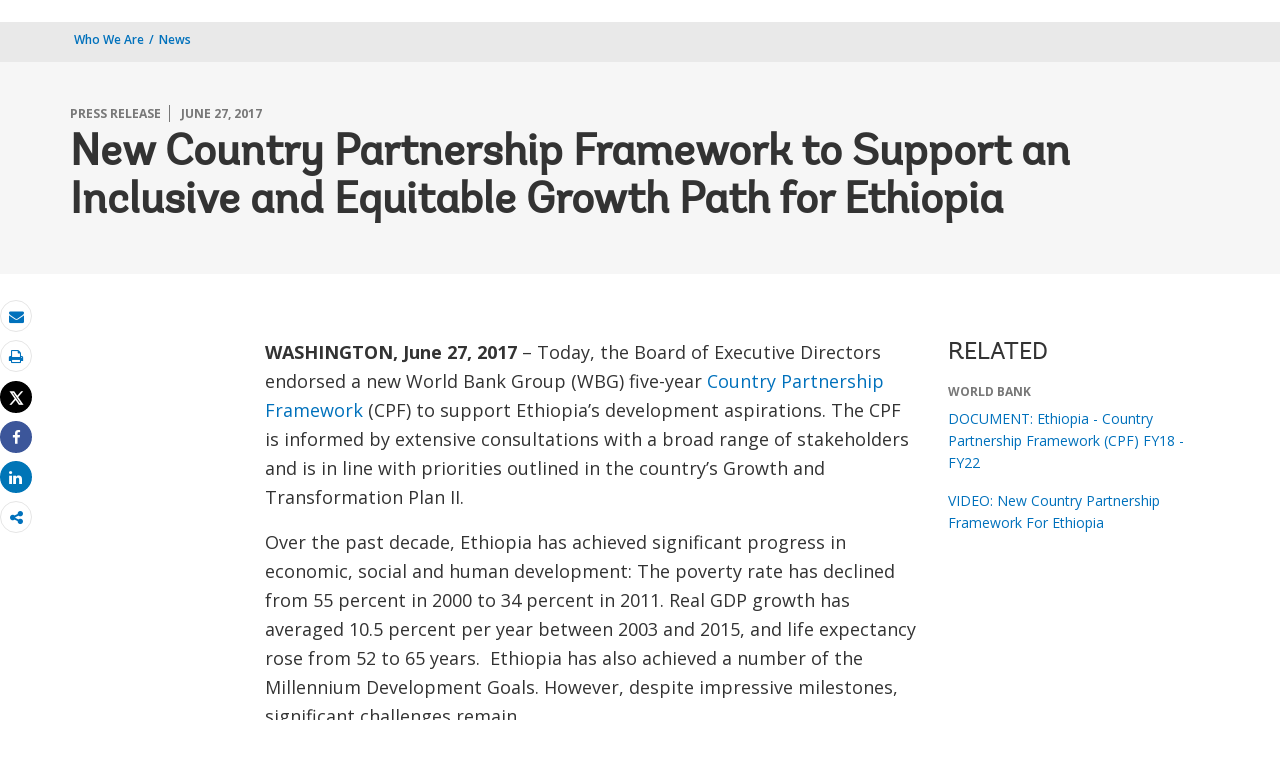

--- FILE ---
content_type: text/html;charset=utf-8
request_url: https://www.worldbank.org/en/news/press-release/2017/06/27/new-country-partnership-framework-to-support-an-inclusive-and-equitable-growth-path-for-ethiopia
body_size: 11570
content:
 
<!DOCTYPE html>
<html lang="en">
     <head>
<script defer="defer" type="text/javascript" src="https://rum.hlx.page/.rum/@adobe/helix-rum-js@%5E2/dist/micro.js" data-routing="env=prod,tier=publish,ams=World Bank"></script>
<script type="application/ld+json">
    {
    "@context": "https://schema.org",
    "@type": "NewsArticle",
    "mainEntityOfPage": "https://www.worldbank.org/en/news/press-release/2017/06/27/new-country-partnership-framework-to-support-an-inclusive-and-equitable-growth-path-for-ethiopia",
    "headline": "New Country Partnership Framework to Support an Inclusive and Equitable Growth Path for Ethiopia",
    "datePublished": "2017-11-20T11:31:30.909",
    "dateModified": "2017-11-20T11:31:04.352",
    "description": "WASHINGTON, June 27, 2017 &ndash; Today, the Board of Executive Directors endorsed a new World Bank Group (WBG) five-year Country Partnership Framework (CPF) to support Ethiopia&rsquo;s development aspirations. ",
    "image": "https://www.worldbank.org/content/dam/wbr/share-logo/social-share.jpg",
    "inLanguage": "en",
    "author": {
        "@type": "Organization",
        "name": "World Bank Group",
        "url": "http://www.worldbank.org",
        "sameAs": "[https://twitter.com/WorldBank, http://www.youtube.com/WorldBank, https://www.linkedin.com/company/the-world-bank/, https://www.facebook.com/worldbank, https://www.instagram.com/worldbank/, https://www.flickr.com/photos/worldbank]"
    },
    "publisher": {
        "@type": "Organization",
        "name": "World Bank Group",
        "url": "http://www.worldbank.org",
        "sameAs": "[https://twitter.com/WorldBank, http://www.youtube.com/WorldBank, https://www.linkedin.com/company/the-world-bank/, https://www.facebook.com/worldbank, https://www.instagram.com/worldbank/, https://www.flickr.com/photos/worldbank]",
        "logo": {
            "@type": "ImageObject",
            "url": "https://www.worldbank.org/content/dam/wbr/share-logo/social-share.jpg",
            "width": 780,
            "height": 439
        }
    }
}
</script>


<meta http-equiv="X-UA-Compatible" content="IE=edge" />
	<link rel="shortcut icon" href="/content/dam/wbr-redesign/logos/wbg-favicon.png" type="image/png"/>
	<meta name="viewport" content="width=device-width"/>
	<meta charset="utf-8" />
	<title>New Country Partnership Framework to Support an Inclusive and Equitable Growth Path for Ethiopia</title>
	<meta name="keywords" content="Africa(AFR), Ethiopia(ET)"/>
	<meta name="description" content="WASHINGTON, June 27, 2017 – Today, the Board of Executive Directors endorsed a new World Bank Group (WBG) five-year Country Partnership Framework (CPF) to support Ethiopia’s development aspirations. "/> 
	<meta name="language" content="en"/>
    <meta property="og:title" content="New Country Partnership Framework to Support an Inclusive and Equitable Growth Path for Ethiopia"/>
<meta property="og:site_name" content="World Bank"/>
<meta property="og:description" content="WASHINGTON, June 27, 2017 – Today, the Board of Executive Directors endorsed a new World Bank Group (WBG) five-year Country Partnership Framework (CPF) to support Ethiopia’s development aspirations. "/>
<meta property="og:type" content="article"/>
<meta property="og:test" content="https://www.worldbank.org/content/dam/wbr/share-logo/social-share.jpg"/>
<meta property="og:image:type" content="image/jpg" />
<meta property="og:image:width" content="1200" />
<meta property="og:image:height" content="630" />
<meta property="og:image" content="https://www.worldbank.org/content/dam/wbr/share-logo/social-share.jpg"/>
<meta property="og:url" content="https://www.worldbank.org/en/news/press-release/2017/06/27/new-country-partnership-framework-to-support-an-inclusive-and-equitable-growth-path-for-ethiopia"/>
<meta name="twitter:card" content="summary"/>
<meta name="twitter:site" content="World Bank"/>
<meta name="twitter:title" content="New Country Partnership Framework to Support an Inclusive and Equitable Growth Path for Ethiopia"/>
<meta name="twitter:description" content="WASHINGTON, June 27, 2017 – Today, the Board of Executive Directors endorsed a new World Bank Group (WBG) five-year Country Partnership Framework (CPF) to support Ethiopia’s development aspirations. "/>
<meta name="twitter:image:src" content="https://www.worldbank.org/content/dam/wbr/share-logo/social-share.jpg"/>
<meta name="dcterms.title" content="New Country Partnership Framework to Support an Inclusive and Equitable Growth Path for Ethiopia" />
<meta name="dcterms.type" content="Text/HTML" />
<meta name="dcterms.identifier" content="https://www.worldbank.org/en/news/press-release/2017/06/27/new-country-partnership-framework-to-support-an-inclusive-and-equitable-growth-path-for-ethiopia"/>
<meta name="dcterms.language" content="en" /> 

<link rel="canonical" href='https://www.worldbank.org/en/news/press-release/2017/06/27/new-country-partnership-framework-to-support-an-inclusive-and-equitable-growth-path-for-ethiopia'/>
     <link rel="stylesheet" href="/etc/designs/wbrrdesign/clientlibs-wbrredsign.css" type="text/css">
<link rel="stylesheet" href="/etc/designs/wbrrdesign/clientlibs-wbrredsign/css/loop-icon.css" type="text/css">
    <link href="//fonts.googleapis.com/css?family=Open+Sans:300,300i,400,400i,600,600i,700,700i,800,800i&subset=cyrillic,cyrillic-ext,greek,greek-ext,latin-ext,vietnamese" rel='stylesheet' type='text/css'/>

   <link href="/etc/designs/wbrrdesign/clientlibs-wbrredsign/css/print.css" rel='stylesheet' type='text/css' media="print">
    <script src="/etc/designs/wbrrdesign/clientlibs-wbrredsign/js/jquery-3.6.0.min.js"></script>
    <script src="/etc/designs/wbr/components/wbgajax.js"></script>
<script src="//assets.adobedtm.com/223f6e2cf7c9/3eb6c9b72a93/launch-7bc0cdc67098.min.js" async></script>
        

</head>







 





 
 
<body>
    <div id="wbg-aem-target" class="wbg-aem-target"></div>
    
  


 






<input type="hidden" name="wcmmode" class="WCMmode" value="DISABLED">
    <div data-ajax-component-wbg data-url="/wbg/aem/service/liveeventservicespring" data-ajax-query-parameters='language=en&pageName=/wb-home/en/news/press-release/2017/06/27/new-country-partnership-framework-to-support-an-inclusive-and-equitable-growth-path-for-ethiopia' ></div>
    





<link href="/etc/designs/wbr/clientlibs/css/home-banner.css" type="text/css" rel="stylesheet">


<script>
function wb_survey_yes(url) {
	wb_note_setcookie('wb_note','1',1);
	$('#survey').hide();
	window.open(url,'_blank');
}

function wb_note_setcookie(cname, cvalue, exdays) {
	var d = new Date();
	d.setTime(d.getTime() + (exdays*24*60*60*1000));
	var expires = "expires="+d.toUTCString();
	document.cookie = cname + "=" + cvalue + "; " + expires;
}

function wb_close() {
	document.getElementById('wb_banner').style.display = 'none';
	wb_banner_setcookie("wb_banner","1",1);
};

</script>
<script>jQuery(document).ready(function($) {
			var wb_note = document.cookie.replace(/(?:(?:^|.*;\s*)wb_note\s*\=\s*([^;]*).*$)|^.*$/, '$1');
			if(wb_note != 1) {			
				$("#banner").show();
				$('.delete_icon a').click(function() {
					wb_note_setcookie('wb_note','1',1);
					$('#banner').hide();					
				});				
			}
		});</script>










<link rel="stylesheet" href="/etc.clientlibs/worldbankgroup/components/global/service/headerservice/clientlibs/site.css" type="text/css">
<header></header>
<script src="/etc.clientlibs/worldbankgroup/components/global/service/headerservice/clientlibs/site.js"></script>
 
<script>
        const headeroptions = {
            
			languageToggler: { default: false},
            
            languagecode: 'en',
            enabletrendingdata: true,
			selector:'header',
			serviceEndpoint:'/wbg/aem/service/header/en'
        };
		populateHeader(headeroptions);

    </script><div class="lang-toggler language_toggler parbase"><div class="breadcrumb-section breadcrumb_05" 123style="">
    <div class="container">
        <div class="row">
            <div class="col-lg-6 col-md-6 col-sm-6 col-xs-6">
			  <div class="page-title">
                    
                    <ol class="breadcrumb_redesign">
                        <li><a class="l1-breadcrumb" href="/en/who-we-are">Who We Are</a></li>
								<li class="hidden-sm hidden-xs"><a class="l1-breadcrumb" href="/en/news">News</a></li>
                        
                        </ol>
                    </div>
		  </div><!-- End Page Title -->
    
    </div>
</div>
</div>


<div class="clearix"></div>
<script>

$(document).ready(function() {
    
    var cuurpage = "/content/wb-home/en/news/press-release/2017/06/27/new-country-partnership-framework-to-support-an-inclusive-and-equitable-growth-path-for-ethiopia";
    var pageLocale = "en";
    
    var activeLink =$(".breadcrumb_redesign li" ).first().children("a").attr('href');
    
    if (typeof activeLink !== 'undefined'){
        $(".lp__megamenu li.lp__megamenu_list a, .lp__megamenu li.lp__megamenu_list").removeClass("active");
        
        //adedd for D&R to Highlight menu 
        if(cuurpage.indexOf('publication/documents-reports') !== -1 && (cuurpage.indexOf("http") !== -1 || cuurpage.indexOf("https") !== -1)){
            activeLink = "/" + activeLink.split("/").slice(3).join("/");                
        }//end
        $(".lp__megamenu li.lp__megamenu_list").each(function(index, obj) {
            if ($(this).children("a").attr('href') == activeLink){
                $(this).children("a").addClass("active");
            }
        });
    }
    
    var isCPF = "false";
    
    var activeLink = "";
    
    if (isCPF == "true" && typeof activeLink !== 'undefined'){		
        $(".lp__megamenu li.lp__megamenu_list a, .lp__megamenu li.lp__megamenu_list").removeClass("active");
        $(".lp__megamenu li.lp__megamenu_list").each(function(index, obj) {
            
            if ($(this).children("a").text().toLowerCase().trim() == activeLink.toLowerCase().trim())
            {
                $(this).addClass("active");
                $(this).children("a").addClass("active");
            }
        });
    }


        var activeLink1 =$(".breadcrumb_redesign li" ).first().children("a").attr('href');
        
        if (typeof activeLink1 !== 'undefined'){
            $(".navbar-collapse>.navbar-nav>li.mega-menu>a, .navbar-collapse>.navbar-nav>li.mega-menu").removeClass("active");
            
            //adedd for D&R to Highlight menu 
            if(cuurpage.indexOf('publication/documents-reports') !== -1 && (cuurpage.indexOf("http") !== -1 || cuurpage.indexOf("https") !== -1)){
                activeLink1 = "/" + activeLink1.split("/").slice(3).join("/");                
            }//end
            $(".navbar-collapse>.navbar-nav>li.mega-menu").each(function(index, obj) {
                if ($(this).children("a").attr('href') == activeLink1){
                    $(this).children("a").addClass("active");
                }
            });
        }

        
        if (isCPF == "true" && typeof activeLink !== 'undefined'){        
            $(".navbar-collapse>.navbar-nav>li.mega-menu>a, .navbar-collapse>.navbar-nav>li.mega-menu").removeClass("active");
            $(".navbar-collapse>.navbar-nav>li.mega-menu").each(function(index, obj) {
                
                if ($(this).children("a").text().toLowerCase().trim() == activeLink.toLowerCase().trim())
                {
                    $(this).addClass("active");
                    $(this).children("a").addClass("active");
                }
            });
        }
        
    });

 

</script>


</div>

 
<div class="par parsys"><div class="supergrid parbase section">




    
    <div class="row clearfix full-row-white-components" style="padding: 84px 0px 32px 0px; background-color:#f6f6f6">
    

        
        <div class="container">
            	<div class="">
            <div class="par parsys"><div class="gridlayout parbase section">












<div class="row ">

		    <div class="col-md-12  colsplit" id="">
	        
			<div class=" ">
				<div class="grid_12_par_0 parsys">
    


<div style="padding-left:0px;padding-right:0px;" class="remove-padding-grid" >
    
    




<div class="redesign_title_meta parbase section">




 








			


			
			



<div class="row">
    <div class="col-lg-12 col-md-12 col-sm-12 col-xs-12">
        
		<div class="hammer">
		
		<span>PRESS RELEASE</span>
		<span>June 27, 2017</span>
	  	  
		</div>
        <h1>New Country Partnership Framework to Support an Inclusive and Equitable Growth Path for Ethiopia</h1>
	


			


        
    </div>
</div>

<script>
    $( document ).ready(function() {
        var mobileAnchorLabel = $('li a[data-device=mobile].active').html();
        var mobileAnchorLink = $('li a[data-device=mobile].active').attr('href');
        
        if (typeof mobileAnchorLabel != "undefined" && mobileAnchorLink != 'undefined')
        {	 

            var parentLink = $('.n01v1-nav-list-main li a').attr('href');
            var parentLabel = $('.n01v1-nav-list-main li a').html();
            if(typeof parentLink != "undefined" && typeof parentLabel != "undefined")
            {
                console.log("parent data:"+ parentLink +"::"+ parentLabel);
                var pageTitle = $('.c01v1-page-title').html();
                if (typeof pageTitle != "undefined")
                {
                    var parentPageTitle = "<h5 class='mrg-t-10 font hidden-lg hidden-md'>"+ "<a href='"+parentLink+"'>"+parentLabel+"</a></h5>";
                    $('.c01v1-page-title').before(parentPageTitle);
                }
            }

        }

    });
</script>
<!-- script for showing parent page link in title end -->
<style>
    .mrg-15{margin-bottom:-15px;}
</style></div>



</div>



</div>

			</div>
			
		    </div>
		    
</div>
<div class="clearfix"></div>


	<div style="margin-bottom: 0px"></div>



</div>

</div>

            </div>
        </div>     
    </div>
    


    </div>
<div class="supergrid parbase section">




    
    <div class="row clearfix full-row-white-components" style=" background-color:">
    

        
        <div class="container">
            	<div class="">
            <div class="par parsys"><div class="gridlayout parbase section">












<div class="row ">

		    <div class="col-md-2  colsplit" id="">
	        
			<div class=" ">
				<div class="grid_2_par_0 parsys">
    


<div style="padding-left:0px;padding-right:0px;" class="remove-padding-grid" >
    
    
</div>



</div>

			</div>
			
		    </div>
		    
		    <div class="col-md-7  colsplit" id="">
	        
			<div class=" ">
				<div class="grid_7_par_1 parsys">
    


<div style="padding-left:0px;padding-right:0px;" class="remove-padding-grid" >
    
    




<div class="f03v1_pagetools parbase section"><script src="/etc/designs/wbr/components/f03v1_pagetools_clientlib.js"></script>
<div class=" clearfix"  >
        <div id="f03v1-social-sharing" class="pagetools" style=";"><div class="btn-group" style="width: 100%;">
        <ul>
            <div class="pull-left fixed-meida-share">
                
                <li class="btn tool-btn" title="Email" >
                    <a href="" id="wbgmailto" class="Prt" data-customlink="em:page tools" data-text="email">
        <i class="fa fa-envelope" ></i><span class="screen-reader-text" >Email</span>
    </a>

                </li>
                
                <li class="btn tool-btn hidden-xs" title="Print">
			     <a href="javascript:void(0);" onclick="window.open('https://www.worldbank.org/en/news/press-release/2017/06/27/new-country-partnership-framework-to-support-an-inclusive-and-equitable-growth-path-for-ethiopia.print')" id="printicon1" data-customlink="pr:page tools" data-text="print">
    <i class="fa fa-print"></i><span class="screen-reader-text">Print</span>
                    </a>
                </li>

            </div>

            <div class="pull-right fixed-meida-share">

				<li class="btn btn-twitter social-btn" title="Tweet" id = "wbrtwt">
                    <a href="#" id="wbgtwt" data-customlink="sw:page tools" data-text="twitter"><i class="fa fa-twitter"></i><span class="social-btn-text">Tweet</span></a>
                </li>

                <li class="btn btn-facebook social-btn" title="Facebook" id = "wbrfb">
                    <a href="#" id="wbgfb" data-customlink="sw:page tools" data-text="facebook"><i class="fa fa-facebook"></i><span class="social-btn-text">Share</span></a>
                </li>

                <li class="btn btn-linkedin social-btn" title="Share" id = "wbrld">
                    <a href="#" id="wbgld" data-customlink="sw:page tools" data-text="linkedin"><i class="fa fa-linkedin"></i><span class="social-btn-text">Share</span></a>
                </li>		          
         
                <li class="plus-btn" title="Share" id="plus">
				 <i class="fa fa-share-alt"></i>

                    <div class="toggle_container" id="plus-drop" style="display: none;">

                                <div class="s03v2-icon_sharebox_wrapper">
                                    <div class="s03v2-icon sharebox">                                
                                    <ul>
                                        <li>
                                        <a data-text="linkedin" href="javascript:share('https://www.linkedin.com/shareArticle?mini=true&url=');" class="social-icon-img" data-customlink="sw:page tools">  <img src="/content/dam/wbr/stayconnected/icons-linkin32x32.svg" alt="Image" title="LinkedIn"></a>
									<div class="s03v2-text"><a alt="LinkedIn" title="LinkedIn" href="javascript:share('https://www.linkedin.com/shareArticle?mini=true&url=');" data-text="linkedin" data-customlink="sw:page tools">LinkedIn</a></div>
									</li>
                                        <li>
                                        <a data-text="digg" href="javascript:share('https://digg.com/submit?url=');" class="social-icon-img" data-customlink="sw:page tools">  <img src="/content/dam/wbr/stayconnected/sm-icons-digg.svg" alt="Image" title="Digg"></a>
									<div class="s03v2-text"><a alt="Digg" title="Digg" href="javascript:share('https://digg.com/submit?url=');" data-text="digg" data-customlink="sw:page tools">Digg</a></div>
									</li>
                                        <li>
                                        <a data-text="renren" href="javascript:share('https://share.renren.com/share/buttonshare.do?link=');" class="social-icon-img" data-customlink="sw:page tools">  <img src="/content/dam/wbr/stayconnected/sm-icons-renren.svg" alt="Image" title="人人网"></a>
									<div class="s03v2-text"><a alt="人人网" title="人人网" href="javascript:share('https://share.renren.com/share/buttonshare.do?link=');" data-text="renren" data-customlink="sw:page tools">人人网</a></div>
									</li>
                                        </ul>
                                </div>
                                <div class="s03v2-icon sharebox">
                                    <ul>
                                        <li>
                                            <a data-text="stumbleupon" class="social-icon-img" href="javascript:share('https://www.stumbleupon.com/submit?url=');" data-customlink="sw:page tools">
    <img src="/content/dam/wbr/stayconnected/icons-stumbleupon.svg" alt="Image" title="Stumble Upon"></a>
                                            <div class="s03v2-text"><a data-text="stumbleupon" data-customlink="sw:page tools" alt="Stumble Upon" title="Stumble Upon" href="javascript:share('https://www.stumbleupon.com/submit?url=');">Stumble Upon</a></div>

                                        </li>
                                        <li>
                                            <a data-text="delicious" class="social-icon-img" href="javascript:share('https://delicious.com/save?url=');" data-customlink="sw:page tools">
    <img src="/content/dam/wbr/stayconnected/sm-icons-delicious.svg" alt="Image" title="Delicious"></a>
                                            <div class="s03v2-text"><a data-text="delicious" data-customlink="sw:page tools" alt="Delicious" title="Delicious" href="javascript:share('https://delicious.com/save?url=');">Delicious</a></div>

                                        </li>
                                        <li>
                                            <a data-text="sina" class="social-icon-img" href="javascript:share('https://v.t.sina.com.cn/share/share.php?title=');" data-customlink="sw:page tools">
    <img src="/content/dam/wbr/stayconnected/sina-32x32.svg" alt="Image" title="新浪微博"></a>
                                            <div class="s03v2-text"><a data-text="sina" data-customlink="sw:page tools" alt="新浪微博" title="新浪微博" href="javascript:share('https://v.t.sina.com.cn/share/share.php?title=');">新浪微博</a></div>

                                        </li>
                                        </ul>
                                    </div>
                                </div>
                            </div>
                        </li>

                        <!--<li>udhaya</li>-->
                    </div>
                </ul>
        </div>
        </div>
        </div>
        <script>
    var emailcid ="EXT_WBEmailShare_EXT";
$(document).ready(function() {
   var body = window.location.href+"?cid="+emailcid;
    body= encodeURIComponent(body);
   var subject =$('title').text();
    subject =  encodeURIComponent(subject);
	$('#wbgmailto').attr('href','mailto:'+'?body='+body+'&subject='+subject);
 });
</script>

</div>







<div class="newslogo section">

 












</div>







<div class="redesign_static_content section">

 


 



 












<section id ="">
    <div class="c14v1-body c14v1-body-covid c14v1-body-text flipboard-keep " >
        
        <p><b>WASHINGTON,&nbsp;June 27, 2017</b>&nbsp;– Today, the Board of Executive Directors endorsed&nbsp;a new&nbsp;World Bank Group (WBG) five-year&nbsp;<a href="https://documents.worldbank.org/curated/en/613041498788104835/Ethiopia-Country-partnership-framework-for-the-period-FY18-FY22" target="_blank">Country Partnership Framework</a> (CPF) to support Ethiopia’s development aspirations. The CPF is informed by extensive consultations with a broad range of stakeholders and is in line with priorities outlined in the country’s Growth and Transformation Plan II.</p><p>Over the past decade, Ethiopia has achieved significant progress in economic, social and human development: The poverty rate has declined from 55 percent in 2000 to 34 percent in 2011. Real GDP growth has averaged 10.5 percent per year between 2003 and 2015, and life expectancy rose from 52 to 65 years.&nbsp; Ethiopia has also achieved a number of the Millennium Development Goals. However, despite impressive milestones, significant challenges remain.</p><p>The CPF strives to assist Ethiopia in forging a more i<b>nclusive </b>and <b>sustainable growth path. </b>Specifically, the CPF will help <b>promote structural and economic transformation</b> through increased productivity in both rural and urban areas by focusing on basic education, increasing access to markets and creating job opportunities for the youth. It is also designed to help <b>build resilience and inclusiveness</b> (including gender equality) by improving safety nets, investing in productive landscapes, and focusing on the Early Years agenda. The CPF will also<b> support institutional accountability and assist in combating corruption</b> by focusing on improving governance and promoting social accountability.&nbsp;</p><p>“<i>The CPF intensifies our support for poverty reduction in Ethiopia and seeks to address key challenges facing the country. Among other things, our interventions will support increased citizen engagement, greater resilience to the effects of climate change, more inclusive growth, and youth employment,” </i>said<i> </i><b>Carolyn Turk, World Bank&nbsp;Country Director for Ethiopia.&nbsp;</b></p><p>The <b>private sector</b> is expected to be a key contributor to Ethiopia’s future development, and the CPF envisages prominent roles for the International Finance Corporation (IFC) as well as the Multilateral Investment Guarantee Agency (MIGA), World Bank Group institutions that focus exclusively on the private sector.</p><p><i>“In the past, Ethiopia’s development model was based on public investment but there are increasing needs and opportunities to unlock the potential of the private sector. IFC’s strategy is to create markets and mobilize private capital, including offering products aimed at de-risking investments to make more investment possible</i>,’’ said <b>Adamou Labara, Country Manager for IFC in Ethiopia</b>.&nbsp;</p><p>This CPF aims to tackle challenges<i> </i>to Ethiopia’s quest to achieve lower middle-income status by 2025. In spite of the progress achieved over the past decade, there are still intra-regional disparities<i> </i>in resource endowments and access to services, with pockets of poverty even in relatively well-off areas of the country. Using a <b>spatial approach</b>, efforts will be made to ensure that all<i> </i>regions and people have access to the full range of quality services, from health and education to water supply.</p><p>Citizen engagement tools (community scorecards, citizen report cards, participatory budgeting) have already proven to be successful in existing WBG financed programs and will be scaled up under the CPF, as part of efforts to improve governance and accountability.&nbsp;</p><p>This CPF also marks a departure from the past by placing a greater emphasis on measuring results and the impact of WBG’s interventions. For example: in the energy sector, the aim is to double the number of people with access to electricity; in education, the goal is to achieve better learning outcomes for girls (and achieve gender parity); in agriculture, increasing the proportion of cereal/pulses produced by female-headed households by 60 percent by 2020.&nbsp;&nbsp;</p>
</div></section>

<script type="text/javascript">
    $(document).ready(function(){
        $(".c14v1-body table").find("td").find("div.c14v1-full").closest("td").addClass("width30");
    });
</script>






<div class="clearfix"></div>




</div>







<hr>


<div class="press_release_no parbase section">








<div class="_loop_press_release section">
    <span class="press_release_title">PRESS RELEASE NO:</span>
    <span class="press_release_number">2017/158/AFR </span>
</div>


</div>







<hr>


<div class="redesign_title parbase section">







<style>
    .heading-v1-center .lock-icon {
        color: #fff;
        border: 2px solid #fff;
    }
</style></div>







<div class="gridlayout parbase section">












<div class="row ">

		    <div class="col-md-6  colsplit" id="">
	        
			<div class=" ">
				<div class="grid_6_par_0 parsys">
    


<div style="padding-left:0px;padding-right:0px;" class="remove-padding-grid" >
    
    




<div class="country_contacts parbase section">













 



<div class="row_no_pad">


<h3 class='h3'>Contacts</h3>




			
			
				<div class="contacts-wrapper">
			 
               <h5>Addis Ababa</h5>
                
			
				<address>
              Gelila Woodeneh<br/>

				</address>
				
				<div class="display contactPerson">

				<span class="tel">

                    +251-11-5176010<br/> 


				
				</span>
				</div>
				 
				
				<a data-customlink="em:body content" data-text="Email" href="mailto:gwoodeneh@worldbank.org"> gwoodeneh@worldbank.org</a><br/>
				</div>
			
				
               
                <!--  contact 2 -->
                
				
					<div class="contacts-wrapper">
				    <!--  contact 1 -->
              
				
               <h5>Washington</h5>
               
                
			
				<address>
				
				
			Ekaterina<br/>Svirina<br/>
				
				</address>
				
				<div class="display contactPersonHQ">

				<span class="tel">
				+1 (202) 458-1042<br/>
				</span>
				</div>
				
				
				  <a data-customlink="em:body content" data-text="Email" href="mailto:esvirina@worldbank.org"> esvirina@worldbank.org</a>
				</div>
                
				<!--  contact 3 -->
                <!--  contact 3 -->

                                                                                                                                                 
</div>





			





</div>



</div>



</div>

			</div>
			
		    </div>
		    
		    <div class="col-md-6  colsplit" id="">
	        
			<div class=" ">
				<div class="grid_6_par_1 parsys">
    


<div style="padding-left:0px;padding-right:0px;" class="remove-padding-grid" >
    
    
</div>



</div>

			</div>
			
		    </div>
		    
</div>
<div class="clearfix"></div>


	<div style="margin-bottom: 0px"></div>



</div>



</div>



</div>

			</div>
			
		    </div>
		    
		    <div class="col-md-3  colsplit" id="">
	        
			<div class=" ">
				<div class="grid_3_par_2 parsys">
    


<div style="padding-left:0px;padding-right:0px;" class="remove-padding-grid" >
    
    




<div class="s01v4_related section">















	<div class="redesign_related section">
        
			 <div class="related-v1-section"> <h3>RELATED</h3>
   <div class="related-v1-wrapper"><div class="hammer">WORLD BANK</div>
			<ul><li><a href="https://documents.worldbank.org/curated/en/613041498788104835/Ethiopia-Country-partnership-framework-for-the-period-FY18-FY22"> <span>DOCUMENT: Ethiopia - Country Partnership Framework (CPF) FY18 - FY22</span></a></li> <li><a href="/en/news/video/2017/11/20/new-country-partnership-framework-for-ethiopia"> <span>VIDEO: New Country Partnership Framework For Ethiopia</span></a></li> </ul> </div>
       
        
		</div></div>
</div>



</div>



</div>

			</div>
			
		    </div>
		    
</div>
<div class="clearfix"></div>


	<div style="margin-bottom: 0px"></div>



</div>

</div>

            </div>
        </div>     
    </div>
    


    </div>
<div class="supergrid parbase section">




    
    <div class="row clearfix full-row-white-components" style=" background-color:#f6f6f6">
    

        
        <div class="container">
            	<div class="">
            <div class="par parsys"><div class="gridlayout parbase section">












<div class="row ">

		    <div class="col-md-12  colsplit" id="">
	        
			<div class=" ">
				<div class="grid_12_par_0 parsys">
    


<div style="padding-left:0px;padding-right:0px;" class="remove-padding-grid" >
    
    




<div class="redesign_title parbase section">







<style>
    .heading-v1-center .lock-icon {
        color: #fff;
        border: 2px solid #fff;
    }
</style></div>







<div class="research_auto_manual section">




  
     





                 



<script src="/etc/designs/wbr/components/inlinesearch_clientlib.js"></script>

     







  
     





                 





<script src="/etc/designs/wbrrdesign/components/search_api_ajax3.js"></script>





<div class="wbgajax" data-ajax-component-wbg-inline data-url='https://search.worldbank.org/api/blogs?format=xml&rows=10&fl=title,link,author,blog_date,number_of_comments&apilang=en&lang_exact=english&rows=4' data-ajax-query-parameters='path=[base64]&lang=en'>

    <div style="display:none">Api</div>

    <img class="img-responsive center-block" style="margin: 0 auto;" src="/etc/designs/wbr/clientlibs/img/loaderwb.svg"/>
    
</div>








</div>



</div>



</div>

			</div>
			
		    </div>
		    
</div>
<div class="clearfix"></div>


	<div style="margin-bottom: 0px"></div>



</div>

</div>

            </div>
        </div>     
    </div>
    


    </div>
<div class="supergrid parbase section">




    
    <div class="row clearfix full-row-white-components" style=" background-color:#fff">
    

        
        <div class="container">
            	<div class="">
            <div class="par parsys"><div class="gridlayout parbase section">












<div class="row ">

		    <div class="col-md-12  colsplit" id="">
	        
			<div class=" ">
				<div class="grid_12_par_0 parsys">
    


<div style="padding-left:0px;padding-right:0px;" class="remove-padding-grid" >
    
    




<div class="redesign_title parbase section">







<style>
    .heading-v1-center .lock-icon {
        color: #fff;
        border: 2px solid #fff;
    }
</style></div>







<div class="research_auto_manual section">




  
     





                 




     







  
     





                 










<div class="wbgajax" data-ajax-component-wbg-inline data-url='https://search.worldbank.org/api/v2/whatsnew?fct=displayconttype_exact,docty_exact,lang_exact&fl=url,cqpath,title,lang,wn_desc,master_recent_date,masterconttype&format=xml&rows=20&src=cq55&keywd=distribution:Global&displayconttype_exact=Press%20Release^Feature%20Story^Speeches%20and%20Transcripts^Opinion&apilang=en&lang_exact=English&rows=4' data-ajax-query-parameters='path=[base64]&lang=en'>

    <div style="display:none">Api</div>

    <img class="img-responsive center-block" style="margin: 0 auto;" src="/etc/designs/wbr/clientlibs/img/loaderwb.svg"/>
    
</div>








</div>



</div>



</div>

			</div>
			
		    </div>
		    
</div>
<div class="clearfix"></div>


	<div style="margin-bottom: 0px"></div>



</div>

</div>

            </div>
        </div>     
    </div>
    


    </div>

</div>
 








<link rel="stylesheet" href="/etc.clientlibs/worldbankgroup/components/global/service/footerservice/clientlibs/site.css" type="text/css">
<footer id="wbg_service_ext_footer"></footer>
<script src="/etc.clientlibs/worldbankgroup/components/global/service/footerservice/clientlibs/site.js"></script>
 
<script>
        const footeroptions = {
            languagecode: 'en',
			selector:'footer',
			serviceEndpoint:'/wbg/aem/service/footer/en'
        };
		populateFooter(footeroptions);
 
    </script>

<!-- <div class="floating-bars">
        <a class="btn btn-help-to-improve " href='https://blogs.worldbank.org/voices/bold-new-worldbankorg'>Welcome</a>
        <button type="button" class="btn btn-talk-to-help  hidden-xs hidden-sm" data-toggle="modal" data-target="#squarespaceModal" id="feedbut1">
            Feedback Survey</button>
        <button type="button" class="btn btn-talk-to-help hidden-md hidden-lg" onclick="window.location=''" id="feedbut1">
            Feedback Survey</button>
    </div>-->
    <script>
        $(function() {
            $('[data-ajax-component-banner]').each(function() {
                var $this = $(this),
                    url = $this.data('url'),
                    queryParams = $this.data('ajax-query-parameters');
                url = url+"?";
                if (queryParams) {
                    url +=  queryParams;
                }
                $.get(url).success(function(data) {
                    $this.replaceWith(data);
                });
            });
 		});
    </script>    
	





<script type="text/javascript">
var appInsights=window.appInsights||function(a){
  function b(a){c[a]=function(){var b=arguments;c.queue.push(function(){c[a].apply(c,b)})}}var c={config:a},d=document,e=window;setTimeout(function(){var b=d.createElement("script");b.src=a.url||"https://az416426.vo.msecnd.net/scripts/a/ai.0.js",d.getElementsByTagName("script")[0].parentNode.appendChild(b)});try{c.cookie=d.cookie}catch(a){}c.queue=[];for(var f=["Event","Exception","Metric","PageView","Trace","Dependency"];f.length;)b("track"+f.pop());if(b("setAuthenticatedUserContext"),b("clearAuthenticatedUserContext"),b("startTrackEvent"),b("stopTrackEvent"),b("startTrackPage"),b("stopTrackPage"),b("flush"),!a.disableExceptionTracking){f="onerror",b("_"+f);var g=e[f];e[f]=function(a,b,d,e,h){var i=g&&g(a,b,d,e,h);return!0!==i&&c["_"+f](a,b,d,e,h),i}}return c
  }({
      instrumentationKey:"2ddee9f8-57ef-4c0e-8810-a2f743116654"
  });

window.appInsights=appInsights,appInsights.queue&&0===appInsights.queue.length&&appInsights.trackPageView();
</script>



		
 

    





<script type="text/javascript" src="/etc/designs/wbg/clientlib/js/WebStatsUtil.js?q=nocache"></script>







<script>   
    
    var filters = [], queryParamValue,section=[],sFilters="",sSection="";
    var query_string = window.location.search;
    var paramMap = {
        'displayconttype_exact': 'type',
        'topic_exact': 'topic',
        'admreg_exact':'region',
        'count_exact':'country',
        'strdate':'startdate',
        'enddate':'enddate',
        'lang_exact':'language',
        'tf':'timeframe',
        'docty_exact':'document type',
        'lang_spoken_exact':'languages spoken',
        'job_title_exact':'role',
        'unit_exact':'unit',
        'first_name_AlphaBucket_exact':'first name',
        'surname_AlphaBucket_exact':'last name',
        'sector_exact':'sector',
        'status_exact':'status',
        'majdocty_exact':'major document type',
        'majtheme_exact':'theme',
        'teratopic_exact':'topic'
        
    };
    
    if(query_string){
        var queryPair = query_string.slice(1).split('&');
        for (var i = 0; i < queryPair.length; i++) {
            queryParamValue = queryPair[i].split('=')[1];
            
            queryParamName = queryPair[i].split('=')[0];
            
            if((typeof paramMap[queryParamName]!='undefined')  && (queryParamName!='lang_exact') && (queryParamName!='pastevents') && (queryParamName!='futureevents') && (queryParamName!='srt') && (queryParamName!='qterm') && (queryParamName!='x')&&(queryParamName!='y')){
                
                
                section.push(paramMap[queryParamName]);
                
                
            }
            
            
            if((queryParamName!='qterm') && (queryParamName!='futureevents') && (queryParamName!='pastevents') && (queryParamName!='srt') && (queryParamName!='os') && (queryParamName!='x') && (queryParamName!='lang_exact') &&(queryParamName!='y')){
                if(queryParamValue != ''){
                    filters.push(queryParamValue);
                }
            }
        }
        sFilters = filters.join(':');
        sSection = section.join(':');
        
        sSection = decodeURIComponent(sSection);
        
        sSection = sSection.replace(new RegExp("\\+","g"),' ');
        
        //s.eVar50= section;
        
        sFilters = decodeURIComponent(sFilters);
        
        sFilters = sFilters.replace(new RegExp("\\+","g"),' ');
        //s.list1 =filters;
    } 
</script> 



<script> 
    var wbgData = wbgData || {};
    wbgData.page = {
        pageInfo: {
            pageName: "en:news:press-release:2017:06:27:new-country-partnership-framework-to-support-an-inclusive-and-equitable-growth-path-for-ethiopia",
            pageCategory: "content page",
            pageUid: "8d05a379-ec92-4c5e-aa92-a4c1825fa254", 
            pageFirstPub: "11-20-2017", 
            pageLastMod: "11-20-2017", 
            contentType:"News",
            topicTag:"",
            hier1:"afr~who we are~news~press release",
            channel:"EXT News EXT",
            webpackage:"",
            
        },
        sectionInfo: {
            siteSection: "who we are",
            subsectionP2:"news",
            subsectionP3:"press release",
            subsectionP4:"new-country-partnership-framework-to-support-an-inclusive-and-equitable-growth-path-for-ethiopia",
            subsectionP5:""
            
        }
    },
        wbgData.site = {
            siteInfo: {
                siteLanguage: "en", 
                siteCountry: "ethiopia", 
                siteEnv: "prod", 
                siteRegion:"Africa",
                siteType:"main",
            },
            
            techInfo: {
                cmsType: "AEM",
                bussVPUnit: "EXT",
                bussUnit: "AFR",
                bussUserGroup: "External",
                bussAgency: "ibrd"
            }
            
			  
            
            
        }
        
        
        
         
            
            
            
            
            
                
</script>


<script type="text/javascript">
    var wbgDataOld = {};
    wbgDataOld.page= {
        pageInfo: {
            pageName: "en:news>press-release>2017>06>27>new-country-partnership-framework-to-support-an-inclusive-and-equitable-growth-path-for-ethiopia",
            pageTitle:"New Country Partnership Framework to Support an Inclusive and Equitable Growth Path for Ethiopia",
            pageDate:"2017/06/27",
            hier1: "afr~who we are~news~press release", 
            hier2: "wbg~en~english~who we are~news~press release",
            channel:"EXT News EXT"
            
        },
        docInfo: {
            docAuthor: "",//Document author  						  
            docDate:"",//Document date					  
            docRegion:"Africa",//Region								  
            docCountry:"Ethiopia" 
        },
        
        teragramInfo: {													 	
            teragramTopic:"",  										  
            teragramKeyword:""	
        },
        siteInfo: {
            siteSection:"who we are",                                 
            subSection1:"who we are~news",						      
            subSection2:"who we are~news~press release",              
            subSection3:"who we are~news~press release",              
            siteLanguage:"English",                                        
            siteRank:"1",											  
            contentType:"news"   										  
        },
        packageInfo:{
            
            webpackage:""
            
        },
        
        
        
        
        newsInfo: {													 
            newsSection:"all news",										 
                newsType:"Press Release ", 											
                    newsProducts:"",
                        newsAnnouncementType:"press releases"    
        },   
            vpuInfo: {
                vpuLegacy:"EXT",											 
                    vpu:"AFR"													 
            },
                
    }
    
    
    
    
    
    
    var opsAanalytics ={
        "projectId" :"NODATA", 
        "upi":"NODATA",
        "pageName":"who we are", 
        "tabName":"who we are", 
        "serverDate":"",  
        "clientDate":new Date().getTime(), 
        "totalResponseTime":"",
        "pageUrl":(document.URL).replace("https://","").replace("http://",""),
        "userAgent" :navigator.userAgent,
        "server":"www.worldbank.org", 
        "appId":"wbgext", 
        "key1":"news",
        "key2":"press release",
        "key3":"new-country-partnership-framework-to-support-an-inclusive-and-equitable-growth-path-for-ethiopia",
        "key4":"",
        "key5":"",
        "key6":"Anonymous",
        "key7":"",
        "key8":"",
        "key9":"", 
        "key10":""
    };
    
    
    
</script>








        



<style>
        button.editMode {
            border: 0px;
            line-height: 16px;
            color: #fff;
            text-transform: uppercase;
            font-weight: 600;
            letter-spacing: 0.5px;
            font-size: 12px;
            padding: 10px 22px;
            position: fixed;
            right: 5%;
            float: right;
            background-color: #39beea;
            top: 64px;
            z-index: 1111;
            right: 98px;
        }
    </style>    

 <script>
        function togglePreviewMode(){
            var previewURL = window.location.href;
            previewURL = previewURL.replace("/content","/cf#/content");
            previewURL = previewURL.replace("?wcmmode=disabled","");
            window.open(previewURL, "_self"); 
            }
   </script>  




 <script src="/etc/designs/wbrrdesign/clientlibs-wbrredsign.js"></script>
<div data-ajax-component-wbg data-url="/wbg/aem/service/ampopup" data-ajax-query-parameters='language=en&pageName=/wb-home/en/news/press-release/2017/06/27/new-country-partnership-framework-to-support-an-inclusive-and-equitable-growth-path-for-ethiopia' ></div>

<script type="text/javascript">_satellite.pageBottom();</script>

        <div class="cloudservices servicecomponents">
</div>
</body>

</html>  

--- FILE ---
content_type: application/xml; charset=utf-8
request_url: https://search.worldbank.org/api/v2/whatsnew?fct=displayconttype_exact,docty_exact,lang_exact&fl=url,cqpath,title,lang,wn_desc,master_recent_date,masterconttype&format=xml&rows=20&src=cq55&keywd=distribution:Global&displayconttype_exact=Press%20Release^Feature%20Story^Speeches%20and%20Transcripts^Opinion&apilang=en&lang_exact=English&rows=4
body_size: 36306
content:
<?xml version="1.0" encoding="UTF-8" standalone="yes"?>
<whatsnew rows="20" os="0" page="1" total="25171">
  <data id="809f2667abbe58084483b07c432361d53089b98c">
    <id>809f2667abbe58084483b07c432361d53089b98c</id>
    <title>World Bank Group Moves to a New, Resource-Efficient Office in Jamaica</title>
    <indextype>cq5indextype</indextype>
    <url>http://www.worldbank.org/en/news/feature/2026/01/29/world-bank-group-moves-to-a-new-resource-efficient-office-in-jamaica</url>
    <lang>English</lang>
    <cqpath>/content/wb-home/en/news/feature/2026/01/29/world-bank-group-moves-to-a-new-resource-efficient-office-in-jamaica</cqpath>
    <wcmsource>cq5</wcmsource>
    <displayconttype>Feature Story</displayconttype>
    <masterconttype>Feature Story</masterconttype>
    <node_id>809f2667abbe58084483b07c432361d53089b98c</node_id>
    <wn_title>World Bank Group Moves to a New, Resource-Efficient Office in Jamaica</wn_title>
    <wn_desc><![CDATA[ On&nbsp;January&nbsp;29, the World Bank Group officially&nbsp;opened its new physical office space in Kingston, Jamaica,&nbsp;a resource-efficient workspace that brings its Caribbean-focused&nbsp;team together in a single location.&nbsp;&nbsp;This modern&nbsp;facility&nbsp;is&nbsp;designed to support daily operations and long-term sustainability in a small island context where efficient use of resources is essential. The new office has earned EDGE Advanced green building certification, a global standard for measuring energy, water, and material efficiency in buildings developed by the World Bank Group. The office&nbsp;operates&nbsp;with 65 percent lower energy consumption, 42 percent lower water use, and 25 percent lower embodied energy than comparable buildings. Embodied energy refers to the total energy&nbsp;required&nbsp;to produce, transport, and install construction materials — meaning the reductions begin long before the building is even built.&nbsp; Energy savings were achieved through a combination of thoughtful layout and efficient systems. The office&nbsp;is intentionally&nbsp;designed to&nbsp;maximize natural daylight,&nbsp;thereby&nbsp;reducing reliance on artificial lighting during working hours. Where lighting is needed, energy-efficient LED systems are used throughout, supported by motion sensors that automatically limit energy use in unoccupied areas.&nbsp;Specific ventilation and air-conditioning systems were selected to deliver stable performance in tropical conditions while keeping energy demand low. Water efficiency was addressed through low-consumption fixtures and the installation of water-free urinals, significantly reducing freshwater use&nbsp;as well as&nbsp;operating costs.&nbsp;These measures are particularly important in island environments, where water resources can be&nbsp;both&nbsp;limited and costly. Reducing embodied energy was a key consideration during construction. Wherever possible, the&nbsp;building process&nbsp;used locally available, high-performance materials that require less energy to manufacture and transport than conventional alternatives. This approach lowered emissions associated with construction while also simplifying&nbsp;logistics&nbsp;and controlling costs. Resilience was another central design principle. Jamaica is highly exposed to hurricanes and extreme weather, and the building incorporates reinforced, hurricane-resistant windows, secure facilities, and backup power for critical systems.&nbsp; “This office reflects the same principles the World Bank supports in its work with countries — efficiency, resilience, and smart use of resources,” said&nbsp;Lilia Burunciuc, World Bank Director for the Caribbean. “In a small-state&nbsp;and vulnerable&nbsp;context like Jamaica, sustainable design directly supports reliable operations while reducing long-term costs.” “As the World Bank Group marks the opening of its new Jamaica office, the building stands as a practical example of how high-efficiency, resilient design can deliver measurable benefits — for staff, for operations, and for the environment,” said&nbsp;Jorge Dajani,&nbsp;Director of Global Corporate Solutions&nbsp;of the World Bank Group.&nbsp;“It reflects a broader commitment to applying sustainability principles not only through development projects, but within the institution’s own footprint.” &nbsp;]]></wn_desc>
    <master_recent_date>2026-01-29T13:59:00Z</master_recent_date>
    <short_description>The World Bank Group will officially open its new physical office space in Kingston, Jamaica, a resource-efficient workspace that brings its Caribbean-focused team together in a single location.</short_description>
    <desc><![CDATA[ On&nbsp;January&nbsp;29, the World Bank Group officially&nbsp;opened its new physical office space in Kingston, Jamaica,&nbsp;a resource-efficient workspace that brings its Caribbean-focused&nbsp;team together in a single location.&nbsp;&nbsp;This modern&nbsp;facility&nbsp;is&nbsp;designed to support daily operations and long-term sustainability in a small island context where efficient use of resources is essential. The new office has earned EDGE Advanced green building certification, a global standard for measuring energy, water, and material efficiency in buildings developed by the World Bank Group. The office&nbsp;operates&nbsp;with 65 percent lower energy consumption, 42 percent lower water use, and 25 percent lower embodied energy than comparable buildings. Embodied energy refers to the total energy&nbsp;required&nbsp;to produce, transport, and install construction materials — meaning the reductions begin long before the building is even built.&nbsp; Energy savings were achieved through a combination of thoughtful layout and efficient systems. The office&nbsp;is intentionally&nbsp;designed to&nbsp;maximize natural daylight,&nbsp;thereby&nbsp;reducing reliance on artificial lighting during working hours. Where lighting is needed, energy-efficient LED systems are used throughout, supported by motion sensors that automatically limit energy use in unoccupied areas.&nbsp;Specific ventilation and air-conditioning systems were selected to deliver stable performance in tropical conditions while keeping energy demand low. Water efficiency was addressed through low-consumption fixtures and the installation of water-free urinals, significantly reducing freshwater use&nbsp;as well as&nbsp;operating costs.&nbsp;These measures are particularly important in island environments, where water resources can be&nbsp;both&nbsp;limited and costly. Reducing embodied energy was a key consideration during construction. Wherever possible, the&nbsp;building process&nbsp;used locally available, high-performance materials that require less energy to manufacture and transport than conventional alternatives. This approach lowered emissions associated with construction while also simplifying&nbsp;logistics&nbsp;and controlling costs. Resilience was another central design principle. Jamaica is highly exposed to hurricanes and extreme weather, and the building incorporates reinforced, hurricane-resistant windows, secure facilities, and backup power for critical systems.&nbsp; “This office reflects the same principles the World Bank supports in its work with countries — efficiency, resilience, and smart use of resources,” said&nbsp;Lilia Burunciuc, World Bank Director for the Caribbean. “In a small-state&nbsp;and vulnerable&nbsp;context like Jamaica, sustainable design directly supports reliable operations while reducing long-term costs.” “As the World Bank Group marks the opening of its new Jamaica office, the building stands as a practical example of how high-efficiency, resilient design can deliver measurable benefits — for staff, for operations, and for the environment,” said&nbsp;Jorge Dajani,&nbsp;Director of Global Corporate Solutions&nbsp;of the World Bank Group.&nbsp;“It reflects a broader commitment to applying sustainability principles not only through development projects, but within the institution’s own footprint.” &nbsp;]]></desc>
  </data>
  <data id="e974384921e259acfdbd2b6541f8691d34b6d144">
    <id>e974384921e259acfdbd2b6541f8691d34b6d144</id>
    <title>Transforming Early Education in Tunisia: PREFAT’s Impact on Access, Quality, and Innovation</title>
    <indextype>cq5indextype</indextype>
    <url>http://www.worldbank.org/en/news/feature/2026/01/29/transforming-early-education-in-tunisia-prefat-s-impact-on-access-quality-and-innovation</url>
    <lang>English</lang>
    <cqpath>/content/wb-home/en/news/feature/2026/01/29/transforming-early-education-in-tunisia-prefat-s-impact-on-access-quality-and-innovation</cqpath>
    <wcmsource>cq5</wcmsource>
    <displayconttype>Feature Story</displayconttype>
    <masterconttype>Feature Story</masterconttype>
    <node_id>e974384921e259acfdbd2b6541f8691d34b6d144</node_id>
    <wn_title>Transforming Early Education in Tunisia: PREFAT’s Impact on Access, Quality, and Innovation</wn_title>
    <wn_desc><![CDATA[ Launched in 2018, the Strengthening Foundations for Learning Project (Projet de Renforcement des Fondations pour l'Apprentissage en Tunisie / PREFAT) implemented by the Ministry of Education and supported by the World Bank helped improve learning conditions in public preschools and primary schools while increasing access to public preschool education in 31 localities across 12 lagging regions. Through a combination of improving teaching and learning environment through infrastructure upgrades, teacher training, digital tools, and learning assessments, PREFAT is setting the foundations for better education for Tunisia’s children. From the outset, the World Bank has stood by Tunisia, with the first education investment approved in 1963 to strengthen Tunisia’s education system. Over the years, the Bank has continued to support the government in increasing access and quality across the entire education continuum. &nbsp; EXPANDING PRESCHOOL EDUCATION PREFAT has been instrumental in expanding access to preschool education, especially in underserved areas. For the 2024-2025 school year, 9,429 children were enrolled in public preschools across PREFAT-targeted districts, including 4,644 girls and 4,785 boys. PREFAT has built around 100 new preschool classrooms in lagging regions. It has also invested in child-friendly infrastructure and equipment to enhance preschool learning environments, including new learning materials, playgrounds, basketball backboards, and gym mats, fostering a safe and engaging space for active play and early development. According to Ameni Hasni, a teacher in Henchir Haj Saad, a rural area in the Kasserine’s governorate: "Preschool education now thrives in a well-equipped, colorful classroom that fosters a psychological state conducive to effective learning. Such environments engage children and support their social and emotional development, laying a strong foundation for future academic success." To improve educational quality, PREFAT has trained more than 2,000 preschool teachers in innovative methods, including theatrical activities, and contributed to the development of Early Childhood Education Quality Assurance tools. "There’s a clear difference between children who attended preschool and those who didn’t—in their behavior, interactions with peers, and even posture in the classroom," noted Salma Meyel, a teacher in Zagtoun, Zaghouan. &nbsp; IMPROVING LEARNING CONDITIONS IN PRIMARY SCHOOLS PREFAT has renovated around 80 schools in the more lagging regions. New preschool classrooms were built, upgrading classrooms, playgrounds, and sanitary facilities. In addition, 2,500 primary school classrooms received new furniture, and 1,600+ computer labs were equipped to integrate digital tools into learning. From 2019 to 2025, 55,000+ teachers, 4,000+ principals, and most inspectors and pedagogical assistants received training in different areas, including life skills, pedagogy, didactics, and school management. “The new classrooms and playgrounds have transformed how my child feels about school," says Sihem Boukhili, a parent from Hedhil, Jendouba. "He is now enthusiastic about learning and enjoys every moment at school. He doesn’t want to come home anymore!" These upgrades and training have significantly improved educational quality in disadvantaged regions, creating more inclusive and engaging learning environments. &nbsp; STRENGTHENING EDUCATION MANAGEMENT PRACTICES PREFAT has modernized primary education governance by launching Tarbia.tn, a unified digital portal that provides comprehensive services for students, parents, teachers, and administrative staff, increasing efficiency and accessibility. PREFAT has also supported standardized assessments, such as EGRA (Early Grade Reading Assessment) and EGMA (Early Grade Mathematics Assessment), to assess and better understand learning outcomes, leading the way to data-driven public policies. The first EGRA assessment in 2021, testing 1,200 children in Arabic and 1,200 in French, helped identify reading gaps and inform targeted improvement actions.. A second EGRA assessment was implemented in December 2025, and the collected data are currently being processed to monitor progress. The 2023 EGMA assessment tested 1,510 children across 151 schools, identifying key numeracy challenges and informing interventions to address these gaps. &nbsp; LOOKING AHEAD As Tunisia continue to pave the way for quality and inclusive education, PREFAT stands as a testament to what dedicated partnership, innovation, and perseverance can achieve. Indeed, despite disruptions from the COVID-19 pandemic and institutional transitions, PREFAT benefited 900,000+ students across Tunisia, with girls accounting for more than 50% of beneficiaries. The foundation laid by this project is helping children to learn, teachers to inspire, and communities to dream bigger. By integrating infrastructure upgrades, teacher training, equipment provision, and learning assessments, PREFAT has delivered measurable results and represents a major milestone in Tunisia’s journey toward quality, inclusive education for all children. The journey is far from over, but the path is brighter than ever. &nbsp;]]></wn_desc>
    <master_recent_date>2026-01-29T12:23:00Z</master_recent_date>
    <short_description>Launched in 2018, the Strengthening Foundations for Learning Project (Projet de Renforcement des Fondations pour l'Apprentissage en Tunisie / PREFAT) implemented by the Ministry of Education and supported by the World Bank helped improve learning conditions in public preschools and primary schools while increasing access to public preschool education in 31 localities across 12 lagging regions.</short_description>
    <desc><![CDATA[ Launched in 2018, the Strengthening Foundations for Learning Project (Projet de Renforcement des Fondations pour l'Apprentissage en Tunisie / PREFAT) implemented by the Ministry of Education and supported by the World Bank helped improve learning conditions in public preschools and primary schools while increasing access to public preschool education in 31 localities across 12 lagging regions. Through a combination of improving teaching and learning environment through infrastructure upgrades, teacher training, digital tools, and learning assessments, PREFAT is setting the foundations for better education for Tunisia’s children. From the outset, the World Bank has stood by Tunisia, with the first education investment approved in 1963 to strengthen Tunisia’s education system. Over the years, the Bank has continued to support the government in increasing access and quality across the entire education continuum. &nbsp; EXPANDING PRESCHOOL EDUCATION PREFAT has been instrumental in expanding access to preschool education, especially in underserved areas. For the 2024-2025 school year, 9,429 children were enrolled in public preschools across PREFAT-targeted districts, including 4,644 girls and 4,785 boys. PREFAT has built around 100 new preschool classrooms in lagging regions. It has also invested in child-friendly infrastructure and equipment to enhance preschool learning environments, including new learning materials, playgrounds, basketball backboards, and gym mats, fostering a safe and engaging space for active play and early development. According to Ameni Hasni, a teacher in Henchir Haj Saad, a rural area in the Kasserine’s governorate: "Preschool education now thrives in a well-equipped, colorful classroom that fosters a psychological state conducive to effective learning. Such environments engage children and support their social and emotional development, laying a strong foundation for future academic success." To improve educational quality, PREFAT has trained more than 2,000 preschool teachers in innovative methods, including theatrical activities, and contributed to the development of Early Childhood Education Quality Assurance tools. "There’s a clear difference between children who attended preschool and those who didn’t—in their behavior, interactions with peers, and even posture in the classroom," noted Salma Meyel, a teacher in Zagtoun, Zaghouan. &nbsp; IMPROVING LEARNING CONDITIONS IN PRIMARY SCHOOLS PREFAT has renovated around 80 schools in the more lagging regions. New preschool classrooms were built, upgrading classrooms, playgrounds, and sanitary facilities. In addition, 2,500 primary school classrooms received new furniture, and 1,600+ computer labs were equipped to integrate digital tools into learning. From 2019 to 2025, 55,000+ teachers, 4,000+ principals, and most inspectors and pedagogical assistants received training in different areas, including life skills, pedagogy, didactics, and school management. “The new classrooms and playgrounds have transformed how my child feels about school," says Sihem Boukhili, a parent from Hedhil, Jendouba. "He is now enthusiastic about learning and enjoys every moment at school. He doesn’t want to come home anymore!" These upgrades and training have significantly improved educational quality in disadvantaged regions, creating more inclusive and engaging learning environments. &nbsp; STRENGTHENING EDUCATION MANAGEMENT PRACTICES PREFAT has modernized primary education governance by launching Tarbia.tn, a unified digital portal that provides comprehensive services for students, parents, teachers, and administrative staff, increasing efficiency and accessibility. PREFAT has also supported standardized assessments, such as EGRA (Early Grade Reading Assessment) and EGMA (Early Grade Mathematics Assessment), to assess and better understand learning outcomes, leading the way to data-driven public policies. The first EGRA assessment in 2021, testing 1,200 children in Arabic and 1,200 in French, helped identify reading gaps and inform targeted improvement actions.. A second EGRA assessment was implemented in December 2025, and the collected data are currently being processed to monitor progress. The 2023 EGMA assessment tested 1,510 children across 151 schools, identifying key numeracy challenges and informing interventions to address these gaps. &nbsp; LOOKING AHEAD As Tunisia continue to pave the way for quality and inclusive education, PREFAT stands as a testament to what dedicated partnership, innovation, and perseverance can achieve. Indeed, despite disruptions from the COVID-19 pandemic and institutional transitions, PREFAT benefited 900,000+ students across Tunisia, with girls accounting for more than 50% of beneficiaries. The foundation laid by this project is helping children to learn, teachers to inspire, and communities to dream bigger. By integrating infrastructure upgrades, teacher training, equipment provision, and learning assessments, PREFAT has delivered measurable results and represents a major milestone in Tunisia’s journey toward quality, inclusive education for all children. The journey is far from over, but the path is brighter than ever. &nbsp;]]></desc>
  </data>
  <data id="328a622cafdc6da360271ce563e10a4296f56fb0">
    <id>328a622cafdc6da360271ce563e10a4296f56fb0</id>
    <title>Creating Jobs Where People Live</title>
    <indextype>cq5indextype</indextype>
    <url>http://www.worldbank.org/en/news/feature/2026/01/28/how-local-hiring-and-green-skills-are-shaping-india-s-workforce-future</url>
    <lang>English</lang>
    <cqpath>/content/wb-home/en/news/feature/2026/01/28/how-local-hiring-and-green-skills-are-shaping-india-s-workforce-future</cqpath>
    <wcmsource>cq5</wcmsource>
    <displayconttype>Feature Story</displayconttype>
    <masterconttype>Feature Story</masterconttype>
    <node_id>328a622cafdc6da360271ce563e10a4296f56fb0</node_id>
    <wn_title>Creating Jobs Where People Live</wn_title>
    <wn_desc> By Manav Subodh, Cofounder, 1M1B</wn_desc>
    <master_recent_date>2026-01-28T11:50:48Z</master_recent_date>
    <short_description>Over the past few years, 1M1B (One Million for One Billion), a nonprofit focused on mobilizing and skilling youth in India, has been piloting a two-track approach that brings jobs closer to communities today while preparing young people for the jobs of tomorrow.</short_description>
    <desc> By Manav Subodh, Cofounder, 1M1B</desc>
  </data>
  <data id="ba3b7096229f4e29d38b7920db1dd843afb8e21a">
    <id>ba3b7096229f4e29d38b7920db1dd843afb8e21a</id>
    <title>Bridging the Gap: How Community Accountability Facilitators are helping to translate citizen feedback into Better Basic services in Cambodia</title>
    <indextype>cq5indextype</indextype>
    <url>http://www.worldbank.org/en/news/feature/2026/01/28/bridging-the-gap-how-community-accountability-facilitators-are-helping-to-translate-citizen-feedback-into-better-basic-s</url>
    <lang>English</lang>
    <cqpath>/content/wb-home/en/news/feature/2026/01/28/bridging-the-gap-how-community-accountability-facilitators-are-helping-to-translate-citizen-feedback-into-better-basic-s</cqpath>
    <wcmsource>cq5</wcmsource>
    <displayconttype>Feature Story</displayconttype>
    <masterconttype>Feature Story</masterconttype>
    <node_id>ba3b7096229f4e29d38b7920db1dd843afb8e21a</node_id>
    <wn_title>Bridging the Gap: How Community Accountability Facilitators are helping to translate citizen feedback into Better Basic services in Cambodia</wn_title>
    <wn_desc> Sitting outside her wooden home in Battambang province, 45-year-old Ma Sopheap shines with pride. A landmine survivor, Sopheap lost her right leg at age 14 while picking chilies. Forced to leave school in grade 4, she abandoned her dream of becoming a teacher. Today, she’s serving as a Community Accountability Facilitator, empowering others to seek health and education services.“I love this job because it serves our communities,” Sopheap says. “People in rural areas often don’t know how to access services. That’s why I volunteered.” Sopheap coordinates efforts to improve services at schools, health centers, and commune offices—especially for women and children. She’s one of 4,100 facilitators leading social accountability activities in 1,043 communes and sangkats across Cambodia. Bee Kunthea, a facilitator since 2019 and Battambang’s provincial representative, says authorities now appreciate facilitators’ role.“I’m proud to be a facilitator,” she says. “We’re a bridge between communities and service providers. Communities call me ‘teacher.’ It’s not an official title, but it means a lot.” Community Accountability Facilitators (CAFs) are local volunteers, trained by World Vision International under the Implementation of Social Accountability Framework project, supported by the governments of Germany, Switzerland and Australia, and administered by the World Bank. CAFs bridge the gap between citizens and public service providers, fostering dialogue and empowering communities to monitor, assess, and improve services like education, health, and local administration. Their work leads to better outcomes for all and is central to social accountability efforts, especially in initiatives like Cambodia’s Social Accountability Framework.</wn_desc>
    <master_recent_date>2026-01-28T10:00:00Z</master_recent_date>
    <short_description>Bridging the Gap: How Community Accountability Facilitators are helping to translate citizen feedback into Better Basic services in Cambodia</short_description>
    <desc> Sitting outside her wooden home in Battambang province, 45-year-old Ma Sopheap shines with pride. A landmine survivor, Sopheap lost her right leg at age 14 while picking chilies. Forced to leave school in grade 4, she abandoned her dream of becoming a teacher. Today, she’s serving as a Community Accountability Facilitator, empowering others to seek health and education services.“I love this job because it serves our communities,” Sopheap says. “People in rural areas often don’t know how to access services. That’s why I volunteered.” Sopheap coordinates efforts to improve services at schools, health centers, and commune offices—especially for women and children. She’s one of 4,100 facilitators leading social accountability activities in 1,043 communes and sangkats across Cambodia. Bee Kunthea, a facilitator since 2019 and Battambang’s provincial representative, says authorities now appreciate facilitators’ role.“I’m proud to be a facilitator,” she says. “We’re a bridge between communities and service providers. Communities call me ‘teacher.’ It’s not an official title, but it means a lot.” Community Accountability Facilitators (CAFs) are local volunteers, trained by World Vision International under the Implementation of Social Accountability Framework project, supported by the governments of Germany, Switzerland and Australia, and administered by the World Bank. CAFs bridge the gap between citizens and public service providers, fostering dialogue and empowering communities to monitor, assess, and improve services like education, health, and local administration. Their work leads to better outcomes for all and is central to social accountability efforts, especially in initiatives like Cambodia’s Social Accountability Framework.</desc>
  </data>
  <data id="242f1ae07449ff96e74f2678ef5ff7973d8c3708">
    <id>242f1ae07449ff96e74f2678ef5ff7973d8c3708</id>
    <title>Maksat’s Dumplings: A Small Business Creating Big Opportunity in the Kyrgyz Republic</title>
    <indextype>cq5indextype</indextype>
    <url>http://www.worldbank.org/en/news/feature/2026/01/28/maksats-dumplings-small-business-creating-big-opportunity-in-the-kyrgyz-republic</url>
    <lang>English</lang>
    <cqpath>/content/wb-home/en/news/feature/2026/01/28/maksats-dumplings-small-business-creating-big-opportunity-in-the-kyrgyz-republic</cqpath>
    <wcmsource>cq5</wcmsource>
    <displayconttype>Feature Story</displayconttype>
    <masterconttype>Feature Story</masterconttype>
    <node_id>242f1ae07449ff96e74f2678ef5ff7973d8c3708</node_id>
    <wn_title>Maksat’s Dumplings: A Small Business Creating Big Opportunity in the Kyrgyz Republic</wn_title>
    <wn_desc><![CDATA[ Maksat Kydyrzhan uulu, a resident of Min-Bulak village in the Kyrgyz Republic’s Talas region, has always strived to be independent. While he took odd jobs to gain experience, his goal has long been to run his own business. After he and his wife started a successful pop-up cafe that runs in the summer months, he knew he wanted something more. “The idea came to me even before the COVID-19 pandemic, when I was working at a local production workshop,” he recalls. “I saw how everything was organized and realized that I could start something similar myself. After opening the cafe, we began thinking about producing semi-finished food products.”A New Opportunity to Move Forward A turning point came when Maksat learned about a project supporting rural entrepreneurs during a visit to his village administration. He was invited to enroll in training sessions on business planning and preparing applications for funding. “At the trainings, we were taught how to prepare business plans, submit applications, and make calculations,” says Maksat. “This knowledge helped me turn my dream into reality.”  Soon afterward, he received a small grant through the Additional Financing for the Third Village Investment Project (VIP-3 AF), supported by the World Bank’s International Development Association (IDA). Responding to economic losses caused by the COVID-19 pandemic that disproportionately affected the country’s poorest residents, VIP-3 AF introduced livelihood support and grant programs targeted to vulnerable populations such as persons with disabilities and women. &nbsp; With this financial assistance, Maksat launched a dumpling production workshop in his village after purchasing essential equipment including a shock freezer, iceboxes, refrigerators, a meat grinder for mince, bone cutters, a dumpling maker, and a dough mixer.Creating Jobs Close to Home Employment opportunities in rural areas across the Kyrgyz Republic like Min-Bulak remain limited, especially for women, who balance professional pursuits with family responsibilities and household duties. Maksat’s dumpling workshop employs four locals. Three of them are women, who handle making the dough, preparing the filling, shaping the dumplings, freezing the batches, and packing the final product into containers. They also make sure the workshop meets essential food safety and hygiene standards.]]></wn_desc>
    <master_recent_date>2026-01-28T09:44:00Z</master_recent_date>
    <short_description>With support from an IDA-backed project, Maksat Kydyrzhan started a dumpling business in rural Kyrgyz Republic, creating local jobs and expanding opportunities for women.</short_description>
    <desc><![CDATA[ Maksat Kydyrzhan uulu, a resident of Min-Bulak village in the Kyrgyz Republic’s Talas region, has always strived to be independent. While he took odd jobs to gain experience, his goal has long been to run his own business. After he and his wife started a successful pop-up cafe that runs in the summer months, he knew he wanted something more. “The idea came to me even before the COVID-19 pandemic, when I was working at a local production workshop,” he recalls. “I saw how everything was organized and realized that I could start something similar myself. After opening the cafe, we began thinking about producing semi-finished food products.”A New Opportunity to Move Forward A turning point came when Maksat learned about a project supporting rural entrepreneurs during a visit to his village administration. He was invited to enroll in training sessions on business planning and preparing applications for funding. “At the trainings, we were taught how to prepare business plans, submit applications, and make calculations,” says Maksat. “This knowledge helped me turn my dream into reality.”  Soon afterward, he received a small grant through the Additional Financing for the Third Village Investment Project (VIP-3 AF), supported by the World Bank’s International Development Association (IDA). Responding to economic losses caused by the COVID-19 pandemic that disproportionately affected the country’s poorest residents, VIP-3 AF introduced livelihood support and grant programs targeted to vulnerable populations such as persons with disabilities and women. &nbsp; With this financial assistance, Maksat launched a dumpling production workshop in his village after purchasing essential equipment including a shock freezer, iceboxes, refrigerators, a meat grinder for mince, bone cutters, a dumpling maker, and a dough mixer.Creating Jobs Close to Home Employment opportunities in rural areas across the Kyrgyz Republic like Min-Bulak remain limited, especially for women, who balance professional pursuits with family responsibilities and household duties. Maksat’s dumpling workshop employs four locals. Three of them are women, who handle making the dough, preparing the filling, shaping the dumplings, freezing the batches, and packing the final product into containers. They also make sure the workshop meets essential food safety and hygiene standards.]]></desc>
  </data>
  <data id="2631cd6709ac21b583f64df25e4faab3ca372a05">
    <id>2631cd6709ac21b583f64df25e4faab3ca372a05</id>
    <title>Croatia and World Bank to Strengthen Disaster Preparedness and Resilience</title>
    <indextype>cq5indextype</indextype>
    <url>http://www.worldbank.org/en/news/press-release/2026/01/28/croatia-and-world-bank-to-strengthen-disaster-preparedness-and-resilience</url>
    <lang>English</lang>
    <cqpath>/content/wb-home/en/news/press-release/2026/01/28/croatia-and-world-bank-to-strengthen-disaster-preparedness-and-resilience</cqpath>
    <wcmsource>cq5</wcmsource>
    <displayconttype>Press Release</displayconttype>
    <masterconttype>Press Release</masterconttype>
    <node_id>2631cd6709ac21b583f64df25e4faab3ca372a05</node_id>
    <wn_title>Croatia and World Bank to Strengthen Disaster Preparedness and Resilience</wn_title>
    <wn_desc><![CDATA[ ZAGREB, January 28,&nbsp;2026 – Marko Primorac, Deputy Prime Minister and Minister of Finance and Anna Akhalkatsi, World Bank Division Director for the European Union (EU), signed an agreement for a project aimed at strengthening Croatia’s disaster preparedness and institutional, physical, financial, and social resilience. The Disaster Preparedness and Resilience Development Policy Loan with a Catastrophe Deferred Drawdown Option (Cat DDO) will enable the government to better manage the fiscal and social impact of disasters by allowing it to quickly mobilize resources, facilitating emergency response and resilient recovery. Croatia faces significant risks from earthquakes, floods, landslides, heatwaves, droughts, and wildfires. Average annual economic losses are estimated at about 0.8% of GDP, while the 2020 earthquakes resulted in damages and losses of around €16.1 billion—approximately 24% of GDP. Strengthening financial and social protection measures is essential to safeguard lives, jobs, and recent economic gains. This is Croatia’s first Cat DDO. The reform program will help reinforce Croatia’s disaster preparedness and resilience by enhancing institutional capacity and increasing financial resilience across three pillars. First, through national reforms to strengthen infrastructure management and institutional capacity for adaptation. Second, through reforms in strategic sectors—including energy, tourism, and housing—&nbsp;to boost renewable self-supply of electricity, scale resilient tourism investments, and increase safety-focused upgrades in multi-apartment buildings. And third, through measures to encourage disaster insurance uptake and provide recovery support for vulnerable populations. “This €100 million loan marks a significant milestone in Croatia’s ongoing efforts to enhance our disaster preparedness and resilience. It provides us with critical tools to better manage the fiscal impacts of natural disasters and to respond swiftly and effectively when emergencies occur. By strengthening institutional capacity, upgrading infrastructure, and promoting financial protection measures, we are dedicated to ensuring the safety of our population, supporting the resilience of livelihoods, and maintaining the progress of our economic development,” highlighted Marko Primorac, Deputy Prime Minister and Minister of Finance. “This project helps strengthen Croatia’s ability to respond to emergencies while building the resilience needed to protect lives, jobs, and development gains,” said Anna Akhalkatsi, World Bank Division Director for the European Union. “It supports the government’s efforts to build a safer and more equitable country, with institutions better prepared to manage risks and safeguard people’s well-being.” The Cat DDO has a three-year loan duration and provides contingent financing to complement budget reserve allocations, serving as a source of immediate liquidity and bridge financing while other funds are mobilized following a natural disaster. The Cat DDO forms part of World Bank’s Crisis Preparedness and Response Toolkit, providing predictable contingency funds for eligible emergencies, and operationalizing one of the key priority areas under the Country Partnership Framework for Croatia for FY25–FY30. Through the Crisis Toolkit, Croatia will also have access to the Rapid Response Option. This instrument allows countries to quickly repurpose up to 10% of undisbursed funds from existing World Bank-financed projects, providing additional fast, flexible financing for urgent needs while longer-term recovery is put in place. &nbsp;]]></wn_desc>
    <master_recent_date>2026-01-28T08:06:22Z</master_recent_date>
    <short_description>ZAGREB, January 28, 2026 – Marko Primorac, Deputy Prime Minister and Minister of Finance and Anna Akhalkatsi, World Bank Division Director for the European Union (EU), signed an agreement for a project aimed at strengthening Croatia’s disaster preparedness and institutional, physical, financial, and social resilience.</short_description>
    <desc><![CDATA[ ZAGREB, January 28,&nbsp;2026 – Marko Primorac, Deputy Prime Minister and Minister of Finance and Anna Akhalkatsi, World Bank Division Director for the European Union (EU), signed an agreement for a project aimed at strengthening Croatia’s disaster preparedness and institutional, physical, financial, and social resilience. The Disaster Preparedness and Resilience Development Policy Loan with a Catastrophe Deferred Drawdown Option (Cat DDO) will enable the government to better manage the fiscal and social impact of disasters by allowing it to quickly mobilize resources, facilitating emergency response and resilient recovery. Croatia faces significant risks from earthquakes, floods, landslides, heatwaves, droughts, and wildfires. Average annual economic losses are estimated at about 0.8% of GDP, while the 2020 earthquakes resulted in damages and losses of around €16.1 billion—approximately 24% of GDP. Strengthening financial and social protection measures is essential to safeguard lives, jobs, and recent economic gains. This is Croatia’s first Cat DDO. The reform program will help reinforce Croatia’s disaster preparedness and resilience by enhancing institutional capacity and increasing financial resilience across three pillars. First, through national reforms to strengthen infrastructure management and institutional capacity for adaptation. Second, through reforms in strategic sectors—including energy, tourism, and housing—&nbsp;to boost renewable self-supply of electricity, scale resilient tourism investments, and increase safety-focused upgrades in multi-apartment buildings. And third, through measures to encourage disaster insurance uptake and provide recovery support for vulnerable populations. “This €100 million loan marks a significant milestone in Croatia’s ongoing efforts to enhance our disaster preparedness and resilience. It provides us with critical tools to better manage the fiscal impacts of natural disasters and to respond swiftly and effectively when emergencies occur. By strengthening institutional capacity, upgrading infrastructure, and promoting financial protection measures, we are dedicated to ensuring the safety of our population, supporting the resilience of livelihoods, and maintaining the progress of our economic development,” highlighted Marko Primorac, Deputy Prime Minister and Minister of Finance. “This project helps strengthen Croatia’s ability to respond to emergencies while building the resilience needed to protect lives, jobs, and development gains,” said Anna Akhalkatsi, World Bank Division Director for the European Union. “It supports the government’s efforts to build a safer and more equitable country, with institutions better prepared to manage risks and safeguard people’s well-being.” The Cat DDO has a three-year loan duration and provides contingent financing to complement budget reserve allocations, serving as a source of immediate liquidity and bridge financing while other funds are mobilized following a natural disaster. The Cat DDO forms part of World Bank’s Crisis Preparedness and Response Toolkit, providing predictable contingency funds for eligible emergencies, and operationalizing one of the key priority areas under the Country Partnership Framework for Croatia for FY25–FY30. Through the Crisis Toolkit, Croatia will also have access to the Rapid Response Option. This instrument allows countries to quickly repurpose up to 10% of undisbursed funds from existing World Bank-financed projects, providing additional fast, flexible financing for urgent needs while longer-term recovery is put in place. &nbsp;]]></desc>
  </data>
  <data id="b993333f01d127e87dfbcdae79fc48365c20b2c8">
    <id>b993333f01d127e87dfbcdae79fc48365c20b2c8</id>
    <title>#ClearHerPath: Meet women who are blazing a trail in South Asia</title>
    <indextype>cq5indextype</indextype>
    <url>http://www.worldbank.org/en/news/feature/2026/01/27/-clearherpath-meet-women-who-are-blazing-a-trail-in-south-asia-s-workforce</url>
    <lang>English</lang>
    <cqpath>/content/wb-home/en/news/feature/2026/01/27/-clearherpath-meet-women-who-are-blazing-a-trail-in-south-asia-s-workforce</cqpath>
    <wcmsource>cq5</wcmsource>
    <displayconttype>Feature Story</displayconttype>
    <masterconttype>Feature Story</masterconttype>
    <node_id>b993333f01d127e87dfbcdae79fc48365c20b2c8</node_id>
    <wn_title>#ClearHerPath: Meet women who are blazing a trail in South Asia</wn_title>
    <wn_desc><![CDATA[ Jobs and economic opportunities open the door for women to reach their full potential, and contribute to the economy, their communities and families. But women across South Asia still face barriers that prevent them from holding a job, climbing the corporate ladder or running a business. And when women do work, they often earn significantly less than men and are denied full benefits and protections. What can be done to boost women’s economic empowerment? Policies that boost job creation for women in high-growth sectors can help more women enter the job market. Services like child care and elderly care can free up women to take on paid work outside their homes. Interventions that increase access to land, credit, and job skills can be game changers for women who want to start a business or qualify for certain jobs. When a woman is empowered economically, the possibilities are endless. In the second part of our three-part series, meet trailblazing leaders, entrepreneurs and innovators across South Asia whose inspiring stories show what happens when you #ClearHerPath.  Nidhi Pant, Co-founder, Science for Society (S4S Technologies), India Science for Society (S4S Technologies) creates sustainable livelihoods for smallholder women farmers. Thousands of women across India use our solar-powered food processing technologies to process surplus produce and earn steady incomes. My work is about dignity, equality, and agency. When a woman becomes an entrepreneur, her community changes — children stay in school longer, families eat better, and aspirations rise. Being a woman in the agri-tech and clean-tech spaces meant constantly proving credibility. I was often the only woman in the room, and it took persistence to be heard. The most instrumental people in shaping my journey have been the women farmers we work with. Seeing their courage when they step out of their homes for the first time to run solar dryers or negotiate with buyers reminds me to never give up. Access is the biggest enabler — access to education, finance, technology, and networks. We also need environments that trust women’s potential — workplaces, families, and policies that make it easier for women to take risks, fail, and grow. For young women, seeing role models who look like them can be transformative. Ultimately, it’s about building spaces where women don’t need permission to lead — they simply do.  Nafira Ahmad, Founder and President, Amplitude, Bangladesh Amplitude eradicates social taboos and discrimination in Bangladesh through community-based initiatives. We’re a team of over 35 youth members and 1,500 volunteers, with 98,000 beneficiaries across Bangladesh. We also make&nbsp;&nbsp; basic resources accessible in underprivileged schools in Dhaka When I started a non-profit in Bangladesh at sixteen, I faced skepticism. People questioned my credibility, leadership, and ability to manage finances. It was difficult to be taken seriously in a space where experience and age are valued over innovation and intent, and women are expected to remain compliant. I learned by doing—failing, adapting, and trying again. Every obstacle became an opportunity. What cleared my path was self-discipline, conviction, and the belief that young women don’t need permission to lead. The community that believed in Amplitude kept me going. They reminded me that change begins with action, and that leadership is built piece by piece. To clear the path for young women, trust them to lead. Too often, women are told they must gain more experience, or “prove themselves” before being given opportunities. That mindset needs to change. We need systems that provide resources, access, and recognition. This includes safer public spaces, equal pay, flexible work environments, and more women in positions of leadership. To see progress, stop asking women to change to fit systems, and instead change systems to fit women.  Zareen Mahmud Hosein, Founding Partner, Snehasish Mahmud & Co. Chartered Accountants, Bangladesh As a woman in a male-dominated profession,&nbsp;I’ve&nbsp;faced doubt in boardrooms, the juggle of motherhood and ambition, and invisible ceilings. But&nbsp;women who walked before me made space. My grandmother founded Ghashful, an NGO that touched thousands of lives. She showed me that women could build institutions and shape communities. Her legacy gave me permission to dream big—and the courage to act on it.&nbsp; I’ve&nbsp;had many mentors, each helping me navigate a different challenge. One of them recommended me for an independent directorship at a bank. Another told me to imagine my critics as aliens, and myself as the normal one. That shift&nbsp;in&nbsp;perspective has been an asset each time I take a bold step forward.&nbsp; Representation matters. So does mentorship. But real transformation comes from infrastructure with intention, that includes flexible work policies that respect both caregiving and ambition&nbsp;and safe, reliable transportation. Leadership pipelines that invest in women also make a difference. I make it a point to pay&nbsp;forward&nbsp;what my mentors did for me. I meet one younger woman every week for coffee and conversation.&nbsp;I invest my time in others’ growth. In return, I grow too.&nbsp; We need to normalize that women can dream big, lead boldly, and still bring their full selves to work—saree, hiking boots, spreadsheets, and all.&nbsp;  Faria Yasmin, Managing Director, Bata, Bangladesh Over 23 years, I have built businesses and transformed organizations.&nbsp; For my sons, I am an example that women can lead complex businesses, and still nurture a strong family. Like many South Asian women, I had to break through structural biases: being the only woman in boardrooms, being questioned for leading operations, and the expectation that women must compromise their ambitions. Balancing motherhood with crisis management and high-pressure decisions was a tough part of my journey. My mindset and supportive mentors helped clear my path. I learned to claim my space, lead with confidence, protect my boundaries, and remain resilient. I also benefited from mentors&nbsp; who pushed me to take on roles many women are not offered. Empowering women requires change. Women need reliable childcare, flexible work structures, and organizational support so they don’t have to choose between a baby and a career. Safe and convenient transport can increase women’s participation. Finally, women must think of themselves as professionals with equal rights to ambition and actively build a career with seriousness, confidence and long-term planning. Women need to be strategic, seek growth, and show up with a leader’s mindset. When internal clarity meets external support, women don’t just participate — they accelerate.  Sonam Pem, Executive Director, Tarayana Foundation, Bhutan I am a social development worker at the Tarayana Foundation, which enables sustainable livelihoods in some of Bhutan’s most disadvantaged rural communities. We improve lives and contribute to nation-building. Working in the remotest parts of Bhutan meant frequent field visits. Some villages involve three days of walking just to reach, sleeping under the open sky and no access to toilets or bathing facilities. In my early years, I was often the only woman on my team.&nbsp; I visited schools where all the faculty members were men. People addressed me as “sir” because they had never encountered a woman from outside their community. I am a mother of three, and have been able to continue my career because of strong support systems. Female leaders who understood my needs as a woman and a mother, and colleagues who supported me during maternity leaves, made a difference in my career. My in-laws sacrificed their time to care for my children, allowing me to work. Strong leadership, enabling policies, and support systems make the biggest difference.&nbsp; Without family support, many women are forced to choose between having a family and pursuing a career. Creating flexible workplace policies, supportive leadership, and community-based care systems ensure that young women can build careers while raising families.  Ashlesha Karki, Deputy Managing Director, Hotel Mechi Crown, Nepal Hotel Mechi Crown has shaped our community and contributed to Nepal’s tourism landscape. Our hotel has created employment for hundreds of young people, supported local vendors and farmers, and helped build an ecosystem of opportunity. Our hotel also showed what curated hospitality experiences could mean for the nation’s economy. I am fortunate to have a support system that believed in me and stood up for my right to grow. My family never made me feel “less capable”. But the outside world was not as kind. As a young woman stepping into leadership, there were times I was quietly dismissed. From senior colleagues to outside officials, I had to prove my capability. I remember a meeting in a well-known organisation where I shared a thoughtful input. One respected senior man refused to look up. It was deliberate disregard. In that moment, I understood what so many women face daily: being treated as invisible. That moment pushed me to stand up for myself and every woman who is overlooked. Change begins at home. When families trust women with responsibility, decision-making, and leadership, the world opens up. Young women need environments where their voices are heard. And finally, we need safe transportation, supportive policies, mentorship programs, and flexible work structures that allow women to build sustainable careers. But the single most transformative change is normalizing women working, deciding, leading and succeeding. That is how we rewrite the narrative.  Sonika Manandhar, Co-Founder and CTO, Aloi Global, Nepal I co-founded Aloi, a fintech platform that helps farmers and small green businesses access financing. As a woman in tech and finance, being taken seriously was the first battle. I’ve had my expertise questioned in rooms where I was the most qualified person. I often had to prove myself twice just to be seen once.&nbsp; I’m here because my parents invested in my education. They never told me to limit myself because I was a girl. Their belief built the foundation that allowed me to walk into spaces women weren’t expected to be in.&nbsp; Women mentors and global networks gave me a platform when local doors were slower to open. And my own stubbornness and curiosity led me to venture into an unexplored path - refusing to accept that leadership, innovation, or finance are ‘not for women’. Talent exists everywhere; opportunity does not. We must remove the barriers that shrink girls’ choices.&nbsp;Families and schools must nurture ambition. Girls shouldn’t be told to be “realistic” while boys are told to dream big. A single encouraging adult can rewrite a girl’s belief in what is possible. Second, systems must make access fair. That means finance designed for women entrepreneurs, safe and reliable transportation, and workplaces that support women in leadership and caregiving roles. Finally, we must normalize women in roles they’ve historically been absent from, such as leading companies, building technology, and shaping policy. When girls grow up seeing women everywhere making decisions, they don’t question whether they belong there, too.&nbsp;  Lonali Rodrigo, Fashion Designer and Founder, House of Lonali, Sri Lanka House of Lonali upcycles post-industrial and post-consumer textile waste into beautiful, wearable designs. My journey began with my love for design, but it was shaped by my&nbsp; grandmother’s spirit of empowering women and my father’s entrepreneurial drive. I combine creativity with purpose — advocating for mindful consumption, sustainable communities, and women’s empowerment through design and entrepreneurship. I’ve created livelihood opportunities, reduced textile waste, and inspired a community of conscious consumers. I’ve faced challenges anyone on a creative and entrepreneurial path might encounter. I’ve been fortunate to have male allies in my life who supported me. I’ve also been inspired by incredible women and their stories of courage and perseverance. My makers have been my greatest teachers. Through their lives, I’ve learned some of the most meaningful and humbling lessons that shape how I lead. Simply believing in young women and showing them that challenges are part of everyone’s journey can normalize hardships and give courage. In a world where we are constantly following influencers and trends, it’s both difficult and essential to find your self. Helping young women discover their passions is key. Truly enjoying every part of your work — even the hard parts — transforms challenges into strength. Ultimately, it’s the mindset, the way we approach and embrace our journey, that can clear the path for young women to thrive.]]></wn_desc>
    <master_recent_date>2026-01-27T11:10:00Z</master_recent_date>
    <short_description>Jobs and economic opportunities open the door for women to reach their full potential, and contribute to the economy, their communities and families. But women across South Asia still face barriers that prevent them from holding a job, climbing the corporate ladder or running a business.</short_description>
    <desc><![CDATA[ Jobs and economic opportunities open the door for women to reach their full potential, and contribute to the economy, their communities and families. But women across South Asia still face barriers that prevent them from holding a job, climbing the corporate ladder or running a business. And when women do work, they often earn significantly less than men and are denied full benefits and protections. What can be done to boost women’s economic empowerment? Policies that boost job creation for women in high-growth sectors can help more women enter the job market. Services like child care and elderly care can free up women to take on paid work outside their homes. Interventions that increase access to land, credit, and job skills can be game changers for women who want to start a business or qualify for certain jobs. When a woman is empowered economically, the possibilities are endless. In the second part of our three-part series, meet trailblazing leaders, entrepreneurs and innovators across South Asia whose inspiring stories show what happens when you #ClearHerPath.  Nidhi Pant, Co-founder, Science for Society (S4S Technologies), India Science for Society (S4S Technologies) creates sustainable livelihoods for smallholder women farmers. Thousands of women across India use our solar-powered food processing technologies to process surplus produce and earn steady incomes. My work is about dignity, equality, and agency. When a woman becomes an entrepreneur, her community changes — children stay in school longer, families eat better, and aspirations rise. Being a woman in the agri-tech and clean-tech spaces meant constantly proving credibility. I was often the only woman in the room, and it took persistence to be heard. The most instrumental people in shaping my journey have been the women farmers we work with. Seeing their courage when they step out of their homes for the first time to run solar dryers or negotiate with buyers reminds me to never give up. Access is the biggest enabler — access to education, finance, technology, and networks. We also need environments that trust women’s potential — workplaces, families, and policies that make it easier for women to take risks, fail, and grow. For young women, seeing role models who look like them can be transformative. Ultimately, it’s about building spaces where women don’t need permission to lead — they simply do.  Nafira Ahmad, Founder and President, Amplitude, Bangladesh Amplitude eradicates social taboos and discrimination in Bangladesh through community-based initiatives. We’re a team of over 35 youth members and 1,500 volunteers, with 98,000 beneficiaries across Bangladesh. We also make&nbsp;&nbsp; basic resources accessible in underprivileged schools in Dhaka When I started a non-profit in Bangladesh at sixteen, I faced skepticism. People questioned my credibility, leadership, and ability to manage finances. It was difficult to be taken seriously in a space where experience and age are valued over innovation and intent, and women are expected to remain compliant. I learned by doing—failing, adapting, and trying again. Every obstacle became an opportunity. What cleared my path was self-discipline, conviction, and the belief that young women don’t need permission to lead. The community that believed in Amplitude kept me going. They reminded me that change begins with action, and that leadership is built piece by piece. To clear the path for young women, trust them to lead. Too often, women are told they must gain more experience, or “prove themselves” before being given opportunities. That mindset needs to change. We need systems that provide resources, access, and recognition. This includes safer public spaces, equal pay, flexible work environments, and more women in positions of leadership. To see progress, stop asking women to change to fit systems, and instead change systems to fit women.  Zareen Mahmud Hosein, Founding Partner, Snehasish Mahmud & Co. Chartered Accountants, Bangladesh As a woman in a male-dominated profession,&nbsp;I’ve&nbsp;faced doubt in boardrooms, the juggle of motherhood and ambition, and invisible ceilings. But&nbsp;women who walked before me made space. My grandmother founded Ghashful, an NGO that touched thousands of lives. She showed me that women could build institutions and shape communities. Her legacy gave me permission to dream big—and the courage to act on it.&nbsp; I’ve&nbsp;had many mentors, each helping me navigate a different challenge. One of them recommended me for an independent directorship at a bank. Another told me to imagine my critics as aliens, and myself as the normal one. That shift&nbsp;in&nbsp;perspective has been an asset each time I take a bold step forward.&nbsp; Representation matters. So does mentorship. But real transformation comes from infrastructure with intention, that includes flexible work policies that respect both caregiving and ambition&nbsp;and safe, reliable transportation. Leadership pipelines that invest in women also make a difference. I make it a point to pay&nbsp;forward&nbsp;what my mentors did for me. I meet one younger woman every week for coffee and conversation.&nbsp;I invest my time in others’ growth. In return, I grow too.&nbsp; We need to normalize that women can dream big, lead boldly, and still bring their full selves to work—saree, hiking boots, spreadsheets, and all.&nbsp;  Faria Yasmin, Managing Director, Bata, Bangladesh Over 23 years, I have built businesses and transformed organizations.&nbsp; For my sons, I am an example that women can lead complex businesses, and still nurture a strong family. Like many South Asian women, I had to break through structural biases: being the only woman in boardrooms, being questioned for leading operations, and the expectation that women must compromise their ambitions. Balancing motherhood with crisis management and high-pressure decisions was a tough part of my journey. My mindset and supportive mentors helped clear my path. I learned to claim my space, lead with confidence, protect my boundaries, and remain resilient. I also benefited from mentors&nbsp; who pushed me to take on roles many women are not offered. Empowering women requires change. Women need reliable childcare, flexible work structures, and organizational support so they don’t have to choose between a baby and a career. Safe and convenient transport can increase women’s participation. Finally, women must think of themselves as professionals with equal rights to ambition and actively build a career with seriousness, confidence and long-term planning. Women need to be strategic, seek growth, and show up with a leader’s mindset. When internal clarity meets external support, women don’t just participate — they accelerate.  Sonam Pem, Executive Director, Tarayana Foundation, Bhutan I am a social development worker at the Tarayana Foundation, which enables sustainable livelihoods in some of Bhutan’s most disadvantaged rural communities. We improve lives and contribute to nation-building. Working in the remotest parts of Bhutan meant frequent field visits. Some villages involve three days of walking just to reach, sleeping under the open sky and no access to toilets or bathing facilities. In my early years, I was often the only woman on my team.&nbsp; I visited schools where all the faculty members were men. People addressed me as “sir” because they had never encountered a woman from outside their community. I am a mother of three, and have been able to continue my career because of strong support systems. Female leaders who understood my needs as a woman and a mother, and colleagues who supported me during maternity leaves, made a difference in my career. My in-laws sacrificed their time to care for my children, allowing me to work. Strong leadership, enabling policies, and support systems make the biggest difference.&nbsp; Without family support, many women are forced to choose between having a family and pursuing a career. Creating flexible workplace policies, supportive leadership, and community-based care systems ensure that young women can build careers while raising families.  Ashlesha Karki, Deputy Managing Director, Hotel Mechi Crown, Nepal Hotel Mechi Crown has shaped our community and contributed to Nepal’s tourism landscape. Our hotel has created employment for hundreds of young people, supported local vendors and farmers, and helped build an ecosystem of opportunity. Our hotel also showed what curated hospitality experiences could mean for the nation’s economy. I am fortunate to have a support system that believed in me and stood up for my right to grow. My family never made me feel “less capable”. But the outside world was not as kind. As a young woman stepping into leadership, there were times I was quietly dismissed. From senior colleagues to outside officials, I had to prove my capability. I remember a meeting in a well-known organisation where I shared a thoughtful input. One respected senior man refused to look up. It was deliberate disregard. In that moment, I understood what so many women face daily: being treated as invisible. That moment pushed me to stand up for myself and every woman who is overlooked. Change begins at home. When families trust women with responsibility, decision-making, and leadership, the world opens up. Young women need environments where their voices are heard. And finally, we need safe transportation, supportive policies, mentorship programs, and flexible work structures that allow women to build sustainable careers. But the single most transformative change is normalizing women working, deciding, leading and succeeding. That is how we rewrite the narrative.  Sonika Manandhar, Co-Founder and CTO, Aloi Global, Nepal I co-founded Aloi, a fintech platform that helps farmers and small green businesses access financing. As a woman in tech and finance, being taken seriously was the first battle. I’ve had my expertise questioned in rooms where I was the most qualified person. I often had to prove myself twice just to be seen once.&nbsp; I’m here because my parents invested in my education. They never told me to limit myself because I was a girl. Their belief built the foundation that allowed me to walk into spaces women weren’t expected to be in.&nbsp; Women mentors and global networks gave me a platform when local doors were slower to open. And my own stubbornness and curiosity led me to venture into an unexplored path - refusing to accept that leadership, innovation, or finance are ‘not for women’. Talent exists everywhere; opportunity does not. We must remove the barriers that shrink girls’ choices.&nbsp;Families and schools must nurture ambition. Girls shouldn’t be told to be “realistic” while boys are told to dream big. A single encouraging adult can rewrite a girl’s belief in what is possible. Second, systems must make access fair. That means finance designed for women entrepreneurs, safe and reliable transportation, and workplaces that support women in leadership and caregiving roles. Finally, we must normalize women in roles they’ve historically been absent from, such as leading companies, building technology, and shaping policy. When girls grow up seeing women everywhere making decisions, they don’t question whether they belong there, too.&nbsp;  Lonali Rodrigo, Fashion Designer and Founder, House of Lonali, Sri Lanka House of Lonali upcycles post-industrial and post-consumer textile waste into beautiful, wearable designs. My journey began with my love for design, but it was shaped by my&nbsp; grandmother’s spirit of empowering women and my father’s entrepreneurial drive. I combine creativity with purpose — advocating for mindful consumption, sustainable communities, and women’s empowerment through design and entrepreneurship. I’ve created livelihood opportunities, reduced textile waste, and inspired a community of conscious consumers. I’ve faced challenges anyone on a creative and entrepreneurial path might encounter. I’ve been fortunate to have male allies in my life who supported me. I’ve also been inspired by incredible women and their stories of courage and perseverance. My makers have been my greatest teachers. Through their lives, I’ve learned some of the most meaningful and humbling lessons that shape how I lead. Simply believing in young women and showing them that challenges are part of everyone’s journey can normalize hardships and give courage. In a world where we are constantly following influencers and trends, it’s both difficult and essential to find your self. Helping young women discover their passions is key. Truly enjoying every part of your work — even the hard parts — transforms challenges into strength. Ultimately, it’s the mindset, the way we approach and embrace our journey, that can clear the path for young women to thrive.]]></desc>
  </data>
  <data id="494b2394feb0f8802d26b4a64195de82d24db794">
    <id>494b2394feb0f8802d26b4a64195de82d24db794</id>
    <title>Lebanon: World Bank Approves US$350 Million Financing for Social Protection, Economic Empowerment, and Digital Transformation</title>
    <indextype>cq5indextype</indextype>
    <url>http://www.worldbank.org/en/news/press-release/2026/01/27/lebanon-world-bank-approves-us-350-million-financing-for-social-protection-economic-empowerment-and-digital-transformati</url>
    <lang>English</lang>
    <cqpath>/content/wb-home/en/news/press-release/2026/01/27/lebanon-world-bank-approves-us-350-million-financing-for-social-protection-economic-empowerment-and-digital-transformati</cqpath>
    <wcmsource>cq5</wcmsource>
    <displayconttype>Press Release</displayconttype>
    <masterconttype>Press Release</masterconttype>
    <node_id>494b2394feb0f8802d26b4a64195de82d24db794</node_id>
    <wn_title>Lebanon: World Bank Approves US$350 Million Financing for Social Protection, Economic Empowerment, and Digital Transformation</wn_title>
    <wn_desc><![CDATA[ BEIRUT, January 27, 2026 – The World Bank Board of Executive Directors approved&nbsp;yesterday US$350 million in new financing to help Lebanon meet the basic needs of the poor and vulnerable during its economic and financial recovery and improve the delivery of high-impact public services through digital transformation of the public sector. The approved investments span two new projects aimed to positively impact people’s lives by providing social protection to the poor, promoting the economic inclusion of women, youth and vulnerable groups, strengthening social protection delivery systems and accelerating the digitalization of key public services. “Lebanon is witnessing a fragile recovery. The World Bank’s new financing package is designed to deliver broad, high-impact benefits across society by advancing social protection, economic inclusion, and digital transformation,"&nbsp;said&nbsp;Jean-Christophe Carret, World Bank Division Director,&nbsp;Middle East Department. “These efforts will strengthen Lebanon’s economic recovery, job creation, and the country’s ability to deliver high-impact public services to all its citizens.” Lebanon’s multidimensional crises have severely exacerbated preexisting economic and social challenges, pushing people into poverty and exposing households to severe food insecurity, poor nutrition, and limited access to healthcare, with significant consequences to human capital. The crises also led to an acute deterioration in public service delivery. Despite recent progress in the digitalization of certain public services, institutional gaps and insufficient implementation capacity have constrained the digital transformation agenda. The&nbsp;Social Safety Net Enhancement and System Building Project&nbsp;(US$200 million) aims to continue strengthening Lebanon’s social protection delivery system while complementing government financing of cash transfers. The project will adopt an integrated approach of providing cash transfers to poor and vulnerable Lebanese households while concurrently increasing access to economic opportunities and social services with a focus on women, youth, and the vulnerable. The project will also strengthen systems and institutions for effective and sustainable delivery of social safety net programs, namely the enhancement to the DAEM platform –which has been supporting the implementation of the AMAN cash transfer program– to allow it to function as a comprehensive social registry and serve other government programs. The project builds on an ongoing ambitious reform agenda that the Government is implementing to improve the effectiveness and efficiency of social protection in Lebanon, with an emphasis on increasing domestic budget allocations to the Government’s social protection program, enhancing program dynamism through regular recertification and registration of eligible households, and strengthening systems to improve shock-preparedness. The&nbsp;Lebanon Digital Acceleration Project (US$150 million) will provide citizens with better access to essential government services and economic opportunities, empower businesses and entrepreneurs through a more secure digital environment and expanded market access, and enable the government to improve service delivery and operational efficiency through enhanced digital platforms and data capabilities. Project activities include the provision of secure and efficient infrastructure for hosting government data and investments in Lebanon’s overall cybersecurity. The project will also strengthen the legal, institutional, and human capital foundations of a trusted and inclusive digital transformation. It will support the effective implementation of infrastructure and platforms. Finally, the project will pilot the digitalization of select public services with high potential to improve government transparency and efficiency, citizen benefits, and climate resilience.]]></wn_desc>
    <master_recent_date>2026-01-27T07:30:00Z</master_recent_date>
    <short_description>The World Bank Board of Executive Directors approved yesterday US$350 million in new financing to help Lebanon meet the basic needs of the poor and vulnerable during its economic and financial recovery and improve the delivery of high-impact public services through digital transformation of the public sector. The approved investments span two new projects aimed to positively impact people’s lives by providing social protection to the poor, promoting the economic inclusion of women, youth and vulnerable groups, strengthening social protection delivery systems and accelerating the digitalization of key public services.</short_description>
    <desc><![CDATA[ BEIRUT, January 27, 2026 – The World Bank Board of Executive Directors approved&nbsp;yesterday US$350 million in new financing to help Lebanon meet the basic needs of the poor and vulnerable during its economic and financial recovery and improve the delivery of high-impact public services through digital transformation of the public sector. The approved investments span two new projects aimed to positively impact people’s lives by providing social protection to the poor, promoting the economic inclusion of women, youth and vulnerable groups, strengthening social protection delivery systems and accelerating the digitalization of key public services. “Lebanon is witnessing a fragile recovery. The World Bank’s new financing package is designed to deliver broad, high-impact benefits across society by advancing social protection, economic inclusion, and digital transformation,"&nbsp;said&nbsp;Jean-Christophe Carret, World Bank Division Director,&nbsp;Middle East Department. “These efforts will strengthen Lebanon’s economic recovery, job creation, and the country’s ability to deliver high-impact public services to all its citizens.” Lebanon’s multidimensional crises have severely exacerbated preexisting economic and social challenges, pushing people into poverty and exposing households to severe food insecurity, poor nutrition, and limited access to healthcare, with significant consequences to human capital. The crises also led to an acute deterioration in public service delivery. Despite recent progress in the digitalization of certain public services, institutional gaps and insufficient implementation capacity have constrained the digital transformation agenda. The&nbsp;Social Safety Net Enhancement and System Building Project&nbsp;(US$200 million) aims to continue strengthening Lebanon’s social protection delivery system while complementing government financing of cash transfers. The project will adopt an integrated approach of providing cash transfers to poor and vulnerable Lebanese households while concurrently increasing access to economic opportunities and social services with a focus on women, youth, and the vulnerable. The project will also strengthen systems and institutions for effective and sustainable delivery of social safety net programs, namely the enhancement to the DAEM platform –which has been supporting the implementation of the AMAN cash transfer program– to allow it to function as a comprehensive social registry and serve other government programs. The project builds on an ongoing ambitious reform agenda that the Government is implementing to improve the effectiveness and efficiency of social protection in Lebanon, with an emphasis on increasing domestic budget allocations to the Government’s social protection program, enhancing program dynamism through regular recertification and registration of eligible households, and strengthening systems to improve shock-preparedness. The&nbsp;Lebanon Digital Acceleration Project (US$150 million) will provide citizens with better access to essential government services and economic opportunities, empower businesses and entrepreneurs through a more secure digital environment and expanded market access, and enable the government to improve service delivery and operational efficiency through enhanced digital platforms and data capabilities. Project activities include the provision of secure and efficient infrastructure for hosting government data and investments in Lebanon’s overall cybersecurity. The project will also strengthen the legal, institutional, and human capital foundations of a trusted and inclusive digital transformation. It will support the effective implementation of infrastructure and platforms. Finally, the project will pilot the digitalization of select public services with high potential to improve government transparency and efficiency, citizen benefits, and climate resilience.]]></desc>
  </data>
  <data id="edf8f3774f5a3b79738aadcff73502fc8944dc2e">
    <id>edf8f3774f5a3b79738aadcff73502fc8944dc2e</id>
    <title>Growing Waste Crisis in the Middle East and North Africa Costs US$7.2 billion a year, Threatens Growth and Tourism</title>
    <indextype>cq5indextype</indextype>
    <url>http://www.worldbank.org/en/news/press-release/2026/01/26/growing-waste-crisis-in-the-middle-east-and-north-africa-costs-us-7-2-billion-a-year-threatens-growth-and-tourism-new-wo</url>
    <lang>English</lang>
    <cqpath>/content/wb-home/en/news/press-release/2026/01/26/growing-waste-crisis-in-the-middle-east-and-north-africa-costs-us-7-2-billion-a-year-threatens-growth-and-tourism-new-wo</cqpath>
    <wcmsource>cq5</wcmsource>
    <displayconttype>Press Release</displayconttype>
    <masterconttype>Press Release</masterconttype>
    <node_id>edf8f3774f5a3b79738aadcff73502fc8944dc2e</node_id>
    <wn_title>Growing Waste Crisis in the Middle East and North Africa Costs US$7.2 billion a year, Threatens Growth and Tourism</wn_title>
    <wn_desc><![CDATA[New World Bank report calls for more investment in better waste management and circular economy WASHINGTON, January 27, 2026 —&nbsp;The Middle East and North Africa region generates more waste per person than the global average and causes an estimated US$7.2 billion in environmental damage each year, according to a new World Bank report: Waste Management in the Middle East and North Africa. The region produces over 155 million tons of waste annually - a figure expected to double by 2050 if no action is taken. Rising waste generation is increasingly threatening public health, the environment, and the region’s tourism industry. “Urban centers across the MENA region are on the frontline of the waste challenge,” said Almud Weitz, Regional Practice Director, Infrastructure, World Bank. “Improving waste service delivery is critical to reducing pollution, protecting communities, and ensuring cities remain engines of growth and opportunity.” While waste collection rates are relatively high (nearly 80 percent on average), recycling and treatment lag far behind. Less than 10 percent of waste is recycled, and more than two-thirds is mismanaged, fueling air, soil, and water pollution, marine litter, and serious health risks. The region also has the highest per-capita plastic leakage into the seas, with the Mediterranean among the world’s most polluted. “Even a modest shift can make a big difference,” said Mesky Brhane, Regional Practice Director, Planet Department, World Bank. “A 1 percent reduction in waste generation could save the region up to US$150 million annually. Modernizing waste systems and embracing circular economy solutions can protect public health, strengthen tourism, and build greener cities.” Drawing on new data from 19 countries and 26 cities, the report outlines tailored pathways for countries. High-income countries can significantly reduce landfilling and scale circular solutions to capture waste before it goes to landfill; middle-income countries can reach universal collection and improve recovery and treatment; and fragile and conflict-affected states can prioritize low-tech and low-cost approaches, especially community-based. The report highlights that up to 83 percent of the waste collected in MENA could be reused, recycled, or recovered for energy. Transitioning to a circular economy could also create better jobs, particularly in waste services and recycling, while turning today’s waste crisis into a driver of sustainable growth.]]></wn_desc>
    <master_recent_date>2026-01-26T18:43:00Z</master_recent_date>
    <short_description>A new World Bank report, Waste Management in the Middle East and North Africa, shows that per capita waste production in the region is higher than the global average.</short_description>
    <desc><![CDATA[New World Bank report calls for more investment in better waste management and circular economy WASHINGTON, January 27, 2026 —&nbsp;The Middle East and North Africa region generates more waste per person than the global average and causes an estimated US$7.2 billion in environmental damage each year, according to a new World Bank report: Waste Management in the Middle East and North Africa. The region produces over 155 million tons of waste annually - a figure expected to double by 2050 if no action is taken. Rising waste generation is increasingly threatening public health, the environment, and the region’s tourism industry. “Urban centers across the MENA region are on the frontline of the waste challenge,” said Almud Weitz, Regional Practice Director, Infrastructure, World Bank. “Improving waste service delivery is critical to reducing pollution, protecting communities, and ensuring cities remain engines of growth and opportunity.” While waste collection rates are relatively high (nearly 80 percent on average), recycling and treatment lag far behind. Less than 10 percent of waste is recycled, and more than two-thirds is mismanaged, fueling air, soil, and water pollution, marine litter, and serious health risks. The region also has the highest per-capita plastic leakage into the seas, with the Mediterranean among the world’s most polluted. “Even a modest shift can make a big difference,” said Mesky Brhane, Regional Practice Director, Planet Department, World Bank. “A 1 percent reduction in waste generation could save the region up to US$150 million annually. Modernizing waste systems and embracing circular economy solutions can protect public health, strengthen tourism, and build greener cities.” Drawing on new data from 19 countries and 26 cities, the report outlines tailored pathways for countries. High-income countries can significantly reduce landfilling and scale circular solutions to capture waste before it goes to landfill; middle-income countries can reach universal collection and improve recovery and treatment; and fragile and conflict-affected states can prioritize low-tech and low-cost approaches, especially community-based. The report highlights that up to 83 percent of the waste collected in MENA could be reused, recycled, or recovered for energy. Transitioning to a circular economy could also create better jobs, particularly in waste services and recycling, while turning today’s waste crisis into a driver of sustainable growth.]]></desc>
  </data>
  <data id="3ba85b2360eba495183f087f246239b93ee655d3">
    <id>3ba85b2360eba495183f087f246239b93ee655d3</id>
    <title>World Bank backs Peru’s reforms to strengthen fiscal management and build a more productive, sustainable economy</title>
    <indextype>cq5indextype</indextype>
    <url>http://www.worldbank.org/en/news/press-release/2026/01/26/banco-mundial-respalda-reformas-fortalecer-la-gestion-fiscal-y-construir-una-economia-mas-productiva-peru</url>
    <lang>English</lang>
    <cqpath>/content/wb-home/en/news/press-release/2026/01/26/banco-mundial-respalda-reformas-fortalecer-la-gestion-fiscal-y-construir-una-economia-mas-productiva-peru</cqpath>
    <wcmsource>cq5</wcmsource>
    <displayconttype>Press Release</displayconttype>
    <masterconttype>Press Release</masterconttype>
    <node_id>3ba85b2360eba495183f087f246239b93ee655d3</node_id>
    <wn_title>World Bank backs Peru’s reforms to strengthen fiscal management and build a more productive, sustainable economy</wn_title>
    <wn_desc><![CDATA[ WASHINGTON, January 26, 2026 — The World Bank’s Board of Executive Directors approved a new policy reform framework for Peru —the second in a two-part series— to back government reforms that strengthen fiscal management, boost productivity and facilitate the setting for more and better jobs reinforcing Peru’s ongoing efforts toward OECD accession.&nbsp; The US$500 million program builds on the first operation approved in August 2024, which advanced a broad set of fiscal and productivity-enhancing reforms aligned with Peru’s reform agenda. Building on these efforts, the new operation advances further reaching reforms to reduce fiscal risks, increase tax revenues, improve the efficiency of public investment, and promote competition and access to finance. "Peru has significant potential to accelerate economic growth by unleashing innovation and boosting productivity across key sectors — opening opportunities for greater investment, more digitalization, and the creation of better jobs nationwide, " said Issam Abousleiman, World Bank Division Director for Bolivia, Chile, Ecuador and Peru. The reforms in Peru will also improve the competitiveness of agricultural value chains, particularly for small-scale and female farmers, and enable deforestation-free agricultural exports.&nbsp;]]></wn_desc>
    <master_recent_date>2026-01-26T15:39:00Z</master_recent_date>
    <short_description>A program designed to advance policies that expand access to finance, drive innovation, and promote sustainable growth</short_description>
    <desc><![CDATA[ WASHINGTON, January 26, 2026 — The World Bank’s Board of Executive Directors approved a new policy reform framework for Peru —the second in a two-part series— to back government reforms that strengthen fiscal management, boost productivity and facilitate the setting for more and better jobs reinforcing Peru’s ongoing efforts toward OECD accession.&nbsp; The US$500 million program builds on the first operation approved in August 2024, which advanced a broad set of fiscal and productivity-enhancing reforms aligned with Peru’s reform agenda. Building on these efforts, the new operation advances further reaching reforms to reduce fiscal risks, increase tax revenues, improve the efficiency of public investment, and promote competition and access to finance. "Peru has significant potential to accelerate economic growth by unleashing innovation and boosting productivity across key sectors — opening opportunities for greater investment, more digitalization, and the creation of better jobs nationwide, " said Issam Abousleiman, World Bank Division Director for Bolivia, Chile, Ecuador and Peru. The reforms in Peru will also improve the competitiveness of agricultural value chains, particularly for small-scale and female farmers, and enable deforestation-free agricultural exports.&nbsp;]]></desc>
  </data>
  <data id="54d240bf26bd892c65765ec2d63fee34738d695e">
    <id>54d240bf26bd892c65765ec2d63fee34738d695e</id>
    <title>Powering  Futures, Transforming  Jobs in Eastern Indonesia</title>
    <indextype>cq5indextype</indextype>
    <url>http://www.worldbank.org/en/news/feature/2026/01/26/powering-futures-transforming-jobs-in-eastern-indonesia</url>
    <lang>English</lang>
    <cqpath>/content/wb-home/en/news/feature/2026/01/26/powering-futures-transforming-jobs-in-eastern-indonesia</cqpath>
    <wcmsource>cq5</wcmsource>
    <displayconttype>Feature Story</displayconttype>
    <masterconttype>Feature Story</masterconttype>
    <node_id>54d240bf26bd892c65765ec2d63fee34738d695e</node_id>
    <wn_title>Powering  Futures, Transforming  Jobs in Eastern Indonesia</wn_title>
    <wn_desc><![CDATA[ As evening falls in rural eastern Indonesia, households stay active longer than before. Children finish homework under steady electric lights. Small shops&nbsp;remain&nbsp;open after sunset. Families gather around fans that bring relief from the heat. For many communities, these moments signal a turning point. What’s long been taken for granted elsewhere – reliable electricity -- now anchors daily life. Daily Life used to Stop at Sunset Indonesia is on the cusp of achieving universal electricity access, yet pockets of remote villages remain beyond the grid’s reach. The push to connect these last-mile regions is transforming what was once a distant hope into an attainable future, mirroring the progress already seen in much of the country. In the village of Wontong in Flores island in eastern Indonesia, one of these villages once beyond the reach of the grid, reliable electricity is enabling new livelihoods, strengthening services, and improving everyday conditions. Parents describe safer evening study for children. Small business owners speak of longer&nbsp;opening hours and more stable income. Health workers point to consistent refrigeration for medicines and vaccines. Electricity access affects how time is used, how income is earned, and how services are delivered. It shapes educational outcomes, economic participation, and quality of life—particularly for women and children.  For Hendrikus Marsoni, a kiosk owner in Wontong village, East Nusa Tenggara, access to reliable electricity has opened new opportunities, “With electricity now available, I have expanded my business to include document typing, laminating services and electricity token sales.” These services, previously impossible, now contribute to additional income and greater convenience for the community.]]></wn_desc>
    <master_recent_date>2026-01-26T12:17:48Z</master_recent_date>
    <short_description>With World Bank support, the  Indonesia’s Sustainable Least-Cost Electrification (ISLE) program, is helping the Government of Indonesia and the state-owned electric utility PLN extend affordable, reliable electricity to regions long hindered by geography and distance.</short_description>
    <desc><![CDATA[ As evening falls in rural eastern Indonesia, households stay active longer than before. Children finish homework under steady electric lights. Small shops&nbsp;remain&nbsp;open after sunset. Families gather around fans that bring relief from the heat. For many communities, these moments signal a turning point. What’s long been taken for granted elsewhere – reliable electricity -- now anchors daily life. Daily Life used to Stop at Sunset Indonesia is on the cusp of achieving universal electricity access, yet pockets of remote villages remain beyond the grid’s reach. The push to connect these last-mile regions is transforming what was once a distant hope into an attainable future, mirroring the progress already seen in much of the country. In the village of Wontong in Flores island in eastern Indonesia, one of these villages once beyond the reach of the grid, reliable electricity is enabling new livelihoods, strengthening services, and improving everyday conditions. Parents describe safer evening study for children. Small business owners speak of longer&nbsp;opening hours and more stable income. Health workers point to consistent refrigeration for medicines and vaccines. Electricity access affects how time is used, how income is earned, and how services are delivered. It shapes educational outcomes, economic participation, and quality of life—particularly for women and children.  For Hendrikus Marsoni, a kiosk owner in Wontong village, East Nusa Tenggara, access to reliable electricity has opened new opportunities, “With electricity now available, I have expanded my business to include document typing, laminating services and electricity token sales.” These services, previously impossible, now contribute to additional income and greater convenience for the community.]]></desc>
  </data>
  <data id="bc5470a3a8c8d3f8e3c0c1e7a0b27e93aa1a00af">
    <id>bc5470a3a8c8d3f8e3c0c1e7a0b27e93aa1a00af</id>
    <title>World Bank Supports a Stronger and More Resilient Health System in Botswana</title>
    <indextype>cq5indextype</indextype>
    <url>http://www.worldbank.org/en/news/press-release/2026/01/26/world-bank-supports-a-stronger-and-more-resilient-health-system-in-botswana</url>
    <lang>English</lang>
    <cqpath>/content/wb-home/en/news/press-release/2026/01/26/world-bank-supports-a-stronger-and-more-resilient-health-system-in-botswana</cqpath>
    <wcmsource>cq5</wcmsource>
    <displayconttype>Press Release</displayconttype>
    <masterconttype>Press Release</masterconttype>
    <node_id>bc5470a3a8c8d3f8e3c0c1e7a0b27e93aa1a00af</node_id>
    <wn_title>World Bank Supports a Stronger and More Resilient Health System in Botswana</wn_title>
    <wn_desc><![CDATA[ GABORONE, January 26, 2026 &nbsp;– The World Bank’s Board of Executive Directors approved the Botswana Health Emergency Preparedness, Response and Resilience (HEPRR) Project, which will support the strengthening of the country’s ability to withstand future pandemics, climate-related illnesses, and everyday health challenges. The project will help strengthen critical medicine supplies, accelerate detection of disease outbreaks, and make life-saving health data available in real time. The project comes at a critical moment as Botswana faces overlapping threats from severe droughts, floods, and vulnerabilities exposed by the COVID-19 pandemic. These shocks disrupt essential health services and risk reversing hard-won gains in human capital. The State of Public Health Emergency declared in August 2025, due to nationwide medicine shortages, further underscores the urgency of this investment. “On behalf of the people of Botswana, we welcome this timely partnership with the World Bank,” said Dr. Stephen Modise, Minister of Health for Botswana. “This project responds directly to our urgent national priorities, from the state of public health emergency we declared to the systemic vulnerabilities revealed by the pandemic and climate shocks. It is not just a financial investment; it is a strategic commitment to our shared vision of a resilient, data-driven health system that leaves no Motswana behind.” The project will provide support of $43 million ($40 million loan and $3 million grant) towards transformative investments with a strong focus on efficiency, equity, and resilience. It will advance Botswana’s digital transformation by rolling out an electronic Logistics Management Information System (eLMIS) to track medical supplies in real time from central warehouses to remote health posts, helping to prevent shortages and ensure uninterrupted access to essential medicines. A new climate-resilient National Drug Quality Control Laboratory will be established to safeguard the quality and safety of all medicines, strengthening public trust and treatment outcomes. “This project goes beyond crisis response. It is about building a more efficient, equitable health system that delivers quality care every day and withstands emergencies,” said Satu Kahkonen, World Bank Country Director for Botswana. “It is a strategic investment for Batswana and a vital step toward long-term resilience and sustainable growth.” The project will also enhance disease surveillance and response capacity. Investments in the National Public Health Laboratory will enable faster and more accurate detection of infectious disease threats, while national and district Rapid Response Teams will be trained and deployed to respond swiftly to emerging &nbsp;&nbsp;health risks. The project will actively promote gender equality by supporting the inclusion of more women in leadership roles within emergency response structures. The HEPRR Project will be implemented by the Ministry of Health in collaboration with the Botswana Medicines Regulatory Authority over a five-year period.Contacts: In Gaborone: Oarabile Minky Moilwa, +267 76555663, omoilwa@worldbank.org In Washington: Daniella van Leggelo-Padilla,&nbsp;(202) 473-4989,&nbsp;dvanleggelo@worldbank.org]]></wn_desc>
    <master_recent_date>2026-01-26T09:52:12Z</master_recent_date>
    <short_description>The World Bank’s Board of Executive Directors approved the Botswana Health Emergency Preparedness, Response and Resilience (HEPRR) Project, which will support the strengthening of the country’s ability to withstand future pandemics, climate-related illnesses, and everyday health challenges. The project will help strengthen critical medicine supplies, accelerate detection of disease outbreaks, and make life-saving health data available in real time.</short_description>
    <desc><![CDATA[ GABORONE, January 26, 2026 &nbsp;– The World Bank’s Board of Executive Directors approved the Botswana Health Emergency Preparedness, Response and Resilience (HEPRR) Project, which will support the strengthening of the country’s ability to withstand future pandemics, climate-related illnesses, and everyday health challenges. The project will help strengthen critical medicine supplies, accelerate detection of disease outbreaks, and make life-saving health data available in real time. The project comes at a critical moment as Botswana faces overlapping threats from severe droughts, floods, and vulnerabilities exposed by the COVID-19 pandemic. These shocks disrupt essential health services and risk reversing hard-won gains in human capital. The State of Public Health Emergency declared in August 2025, due to nationwide medicine shortages, further underscores the urgency of this investment. “On behalf of the people of Botswana, we welcome this timely partnership with the World Bank,” said Dr. Stephen Modise, Minister of Health for Botswana. “This project responds directly to our urgent national priorities, from the state of public health emergency we declared to the systemic vulnerabilities revealed by the pandemic and climate shocks. It is not just a financial investment; it is a strategic commitment to our shared vision of a resilient, data-driven health system that leaves no Motswana behind.” The project will provide support of $43 million ($40 million loan and $3 million grant) towards transformative investments with a strong focus on efficiency, equity, and resilience. It will advance Botswana’s digital transformation by rolling out an electronic Logistics Management Information System (eLMIS) to track medical supplies in real time from central warehouses to remote health posts, helping to prevent shortages and ensure uninterrupted access to essential medicines. A new climate-resilient National Drug Quality Control Laboratory will be established to safeguard the quality and safety of all medicines, strengthening public trust and treatment outcomes. “This project goes beyond crisis response. It is about building a more efficient, equitable health system that delivers quality care every day and withstands emergencies,” said Satu Kahkonen, World Bank Country Director for Botswana. “It is a strategic investment for Batswana and a vital step toward long-term resilience and sustainable growth.” The project will also enhance disease surveillance and response capacity. Investments in the National Public Health Laboratory will enable faster and more accurate detection of infectious disease threats, while national and district Rapid Response Teams will be trained and deployed to respond swiftly to emerging &nbsp;&nbsp;health risks. The project will actively promote gender equality by supporting the inclusion of more women in leadership roles within emergency response structures. The HEPRR Project will be implemented by the Ministry of Health in collaboration with the Botswana Medicines Regulatory Authority over a five-year period.Contacts: In Gaborone: Oarabile Minky Moilwa, +267 76555663, omoilwa@worldbank.org In Washington: Daniella van Leggelo-Padilla,&nbsp;(202) 473-4989,&nbsp;dvanleggelo@worldbank.org]]></desc>
  </data>
  <data id="44d173f0be22969bf39a786f8e1a0cc2f510a9f5">
    <id>44d173f0be22969bf39a786f8e1a0cc2f510a9f5</id>
    <title>Economics of a Livable Planet: Incentivizing Local Solutions with Global Benefits</title>
    <indextype>cq5indextype</indextype>
    <url>http://www.worldbank.org/en/news/feature/2026/01/26/economics-of-a-livable-planet-incentivizing-local-solutions-with-global-benefits</url>
    <lang>English</lang>
    <cqpath>/content/wb-home/en/news/feature/2026/01/26/economics-of-a-livable-planet-incentivizing-local-solutions-with-global-benefits</cqpath>
    <wcmsource>cq5</wcmsource>
    <displayconttype>Feature Story</displayconttype>
    <masterconttype>Feature Story</masterconttype>
    <node_id>44d173f0be22969bf39a786f8e1a0cc2f510a9f5</node_id>
    <wn_title>Economics of a Livable Planet: Incentivizing Local Solutions with Global Benefits</wn_title>
    <wn_desc><![CDATA[ Ninety percent of the world lives with either degraded land, unhealthy air or water stress. In low-income countries, 80 percent live without all three. • The degradation of natural wealth is not just an environmental problem, it is also an economic liability. And this is not a future problem, it is already happening here and now. • The world has also crossed 6 of the 9 “Planetary Boundaries”, the scientifically defined limits for Earth systems that keep the planet habitable. Just 150 years ago, wild mammals accounted for about half of all biomass. Today, they account for a vanishing 5 percent, while humans and their livestock account for an astonishing 95 percent of biomass.  The good news is that across all three systems, change is possible and worth it. Restoring natural systems is possible and it can generate jobs and unlock surprisingly high returns. • Improving farm-level practices of nitrogen fertilizer use can deliver 25 times greater benefits than their cost, while boosting crop yields. • Chlorinating water at point of use could save a quarter of the children that prematurely die from water-related issues. • “Pollution markets” not only reduce air pollution, they are also extremely cost effective: each $1 spent yields about $26–$215 in benefits. Jobs and productivity rely on clean air, healthy soils, and resilient ecosystems. Sectors with low pollution footprints – such as forestry, renewable energy and sustainable agriculture – generate more jobs per dollar invested than polluting ones.  Achieving economic growth without harming the environment is not only possible but has already been demonstrated in practice by some highincome countries, mainly by increasing resource-use efficiency. Closing the development gap requires more than dollars: it requires integrated solutions that address both poverty and environmental degradation together. Many of the world’s poorest societies face severe environmental decline before they have raised living standards. This demonstrates that the old paradigm—that pollution is a necessary evil of industrialization—is no longer valid, as many societies face environmental decline before industrializing. • In low-income countries, 80 percent of people face three hazards at once: land degradation, unsafe air, and water stress. • Land degradation erodes food security and livelihoods. • Poor air quality reduces labor productivity and increases health costs. • Water stress undermines health, agriculture, and energy generation. Affluence provides only limited immunity. While low- and middle-income countries face disproportionate burdens, environmental degradation doesn’t respect borders or income levels. A challenge in one region rapidly becomes a challenge for entire continents. Moreover, challenges like nitrogen pollution and declining water quality impact both rich and poor countries alike. However, traditional finance wasn’t designed for this challenge: Financial incentives, including concessional finance, primarily target low-income countries, leaving out the middle-income nations that hold many biodiversity hotspots, major tropical forests, and critical river system, where the economic stakes of ecosystem degradation are also macro-relevant. With scarce development finance, they rationally focus on projects with the highest domestic returns. Standard lending operates at commercial-adjacent rates that don’t account for the massive positive externalities (i.e. cross-border benefits) these countries generate when they produce or protect global public goods. In short, the international financial architecture does not consistently reward countries for acting in humanity’s collective interest, nor does it incentivize this kind of action.  The Framework for Financial Incentives (FFI) for Projects that Address Global Challenges with Cross-Border Externalities is a new financing instrument that operationalizes Reboot Development’s economic logic: It takes us from understanding the problem (misaligned incentives for global public goods) to solving it (making protection of those goods financially rational for individual countries). • How the FFI works in practice: Operating on a “least financial incentive principle,” the FFI rewards countries for projects with global benefits, underpinned by dedicated shareholder contributions. • The FFI offers countries additional loan volumes, longer repayment maturities, or reduced borrowing costs specifically for initiatives that address global challenges while generating positive cross-border externalities—such as forest protection, pandemic preparedness, or clean energy transitions. It is a mechanism that reduces the shortterm tradeoffs associated with global public goods and shifts the economic calculus: What was previously a financial burden or an investing question mark becomes a financially attractive opportunity. Countries can pursue development that’s good for both their people and the planet without sacrificing fiscal sustainability. • FFI specifically targets middle-income countries, recognizing that these countries’ choices will largely determine whether we stay within planetary boundaries. The new Livable Planet Fund (LPF) provides the grant financing needed for the price incentives under the FFI. This umbrella trust fund is the first fund exclusively providing incentives for Middle Income Countries to address global challenges that have a cross-border impact. • The Global Solutions Accelerator Platform (GSAP) provides volume incentives that are truly additional to clients’ resources. They are underpinned by voluntary Shareholder contributions to IBRD’s capital in the form of new financial instruments (hybrid capital, portfolio guarantees, enhanced callable capital), benefitting from the impressive leverage of the World Bank’s balance sheet (at and above 1:5 over 7 years). • Beyond financing, it’s about countries and their choice: FFI doesn’t dictate priorities or impose conditions. Countries choose their own development pathways. FFI simply changes the financial equation so that choices benefiting the global commons become locally advantageous. It respects country ownership while acknowledging global interdependence. • A well-resourced FFI has the power to match the urgency of the moment: In just its first 9 months of operation, there has been strong demand: the FFI approved incentives for 25 projects, with a total of $200 million in price support and $3.6 billion in volume incentives granted, impacting a total volume of $12 billion in lending. This is a recognition that business-as-usual timelines are inadequate. By being fully integrated into internal decision-making processes and taking advantage of the powerful WB leverage, the mechanism is designed for speed and scale because the problem demands both. Reboot Development identifies three essential elements to unlock jobs and economic opportunities while preserving nature. FFI supports and strengthens all three elements in practice. • Inform: Information is power. From air pollution monitors to satellite imagery, realtime data helps governments target problems, empowers citizens, and drives accountability. Without visibility, progress stalls. FFI requests clients and teams to specify and quantify crossborder benefits and rewards projects that embed this principle through verifiable outcome measurement. • Enable: Policies work best when they work together. A systems approach aligns actions across sectors and time, helping avoid unintended consequences like pollution shifting or trade-offs between efficiency and equity. Achieving multiple goals requires multiple, well-coordinated tools. Given the understandable focus on domestic priorities by MICs, the FFI provides a dedicated incentive for win-win transformations that is specifically adapted to the various sectors – from water to food security, biodiversity and pandemics to climate change. • Evaluate: Learning beats guessing. Regular evaluation keeps policies on track, helps scale what works, and ensures reforms can adapt to shifting realities. In a fast-changing world, smart feedback is as essential as smart design. For example, in the recently approved Brazil Amazonas project, Brazil’s performance-based payments depend on meeting measurable deforestation targets. The FFI value proposition for… • For academics and researchers: FFI provides real-world evidence on whether the payment-for-externalities method can address underinvestment in projects with spillover benefits. It tests whether this new financing tool can overcome collective action problems. • For donors and development partners: FFI offers a mechanism to invest in solutions that work at global scale (benefitting countries of all income levels) while respecting country ownership. Every dollar invested doesn’t just finance one country’s project; it generates benefits that cascade across regions and ultimately benefit donor countries themselves through reduced climate risk, better pandemic preparedness, and increased global stability and security. • For finance ministries and policymakers in partner countries: FFI makes smart development financially feasible. As Reboot Development concludes, “Investing in nature is not only good for the planet, it is smart development.” FFI provides the financial firepower to pursue such smart development pathways that protect natural capital while meeting development and employment objectives. • For civil society and environmental advocates: FFI provides concrete financial backing for environmental commitments. It transforms abstract pledges into funded projects with measurable outcomes. While no single mechanism solves everything, FFI represents a significant step toward a financial system that values the protection of precious natural capital. • For the planet and future generations: As Kevin Watkins of the London School of Economics points out, the FFI gives us a tool to be good ancestors: “Our ultimate responsibility is to hand on to our children and to their grandchildren a planet that is sustainable, a planet that is livable. We need to behave like good ancestors who think about the well-being of people in the future, and I think what the World Bank has put in place with this initiative is a financial structure that creates the incentives that could enable us to do that.” &nbsp;]]></wn_desc>
    <master_recent_date>2026-01-26T09:00:00Z</master_recent_date>
    <short_description>Environmental degradation is already eroding growth, jobs, and health worldwide, but restoring nature delivers high economic returns, creates jobs, and boosts productivity. The Framework for Financial Incentives (FFI) and the Livable Planet Fund realign finance to reward countries for projects that protect global public goods, making sustainable development economically attractive and scalable.</short_description>
    <desc><![CDATA[ Ninety percent of the world lives with either degraded land, unhealthy air or water stress. In low-income countries, 80 percent live without all three. • The degradation of natural wealth is not just an environmental problem, it is also an economic liability. And this is not a future problem, it is already happening here and now. • The world has also crossed 6 of the 9 “Planetary Boundaries”, the scientifically defined limits for Earth systems that keep the planet habitable. Just 150 years ago, wild mammals accounted for about half of all biomass. Today, they account for a vanishing 5 percent, while humans and their livestock account for an astonishing 95 percent of biomass.  The good news is that across all three systems, change is possible and worth it. Restoring natural systems is possible and it can generate jobs and unlock surprisingly high returns. • Improving farm-level practices of nitrogen fertilizer use can deliver 25 times greater benefits than their cost, while boosting crop yields. • Chlorinating water at point of use could save a quarter of the children that prematurely die from water-related issues. • “Pollution markets” not only reduce air pollution, they are also extremely cost effective: each $1 spent yields about $26–$215 in benefits. Jobs and productivity rely on clean air, healthy soils, and resilient ecosystems. Sectors with low pollution footprints – such as forestry, renewable energy and sustainable agriculture – generate more jobs per dollar invested than polluting ones.  Achieving economic growth without harming the environment is not only possible but has already been demonstrated in practice by some highincome countries, mainly by increasing resource-use efficiency. Closing the development gap requires more than dollars: it requires integrated solutions that address both poverty and environmental degradation together. Many of the world’s poorest societies face severe environmental decline before they have raised living standards. This demonstrates that the old paradigm—that pollution is a necessary evil of industrialization—is no longer valid, as many societies face environmental decline before industrializing. • In low-income countries, 80 percent of people face three hazards at once: land degradation, unsafe air, and water stress. • Land degradation erodes food security and livelihoods. • Poor air quality reduces labor productivity and increases health costs. • Water stress undermines health, agriculture, and energy generation. Affluence provides only limited immunity. While low- and middle-income countries face disproportionate burdens, environmental degradation doesn’t respect borders or income levels. A challenge in one region rapidly becomes a challenge for entire continents. Moreover, challenges like nitrogen pollution and declining water quality impact both rich and poor countries alike. However, traditional finance wasn’t designed for this challenge: Financial incentives, including concessional finance, primarily target low-income countries, leaving out the middle-income nations that hold many biodiversity hotspots, major tropical forests, and critical river system, where the economic stakes of ecosystem degradation are also macro-relevant. With scarce development finance, they rationally focus on projects with the highest domestic returns. Standard lending operates at commercial-adjacent rates that don’t account for the massive positive externalities (i.e. cross-border benefits) these countries generate when they produce or protect global public goods. In short, the international financial architecture does not consistently reward countries for acting in humanity’s collective interest, nor does it incentivize this kind of action.  The Framework for Financial Incentives (FFI) for Projects that Address Global Challenges with Cross-Border Externalities is a new financing instrument that operationalizes Reboot Development’s economic logic: It takes us from understanding the problem (misaligned incentives for global public goods) to solving it (making protection of those goods financially rational for individual countries). • How the FFI works in practice: Operating on a “least financial incentive principle,” the FFI rewards countries for projects with global benefits, underpinned by dedicated shareholder contributions. • The FFI offers countries additional loan volumes, longer repayment maturities, or reduced borrowing costs specifically for initiatives that address global challenges while generating positive cross-border externalities—such as forest protection, pandemic preparedness, or clean energy transitions. It is a mechanism that reduces the shortterm tradeoffs associated with global public goods and shifts the economic calculus: What was previously a financial burden or an investing question mark becomes a financially attractive opportunity. Countries can pursue development that’s good for both their people and the planet without sacrificing fiscal sustainability. • FFI specifically targets middle-income countries, recognizing that these countries’ choices will largely determine whether we stay within planetary boundaries. The new Livable Planet Fund (LPF) provides the grant financing needed for the price incentives under the FFI. This umbrella trust fund is the first fund exclusively providing incentives for Middle Income Countries to address global challenges that have a cross-border impact. • The Global Solutions Accelerator Platform (GSAP) provides volume incentives that are truly additional to clients’ resources. They are underpinned by voluntary Shareholder contributions to IBRD’s capital in the form of new financial instruments (hybrid capital, portfolio guarantees, enhanced callable capital), benefitting from the impressive leverage of the World Bank’s balance sheet (at and above 1:5 over 7 years). • Beyond financing, it’s about countries and their choice: FFI doesn’t dictate priorities or impose conditions. Countries choose their own development pathways. FFI simply changes the financial equation so that choices benefiting the global commons become locally advantageous. It respects country ownership while acknowledging global interdependence. • A well-resourced FFI has the power to match the urgency of the moment: In just its first 9 months of operation, there has been strong demand: the FFI approved incentives for 25 projects, with a total of $200 million in price support and $3.6 billion in volume incentives granted, impacting a total volume of $12 billion in lending. This is a recognition that business-as-usual timelines are inadequate. By being fully integrated into internal decision-making processes and taking advantage of the powerful WB leverage, the mechanism is designed for speed and scale because the problem demands both. Reboot Development identifies three essential elements to unlock jobs and economic opportunities while preserving nature. FFI supports and strengthens all three elements in practice. • Inform: Information is power. From air pollution monitors to satellite imagery, realtime data helps governments target problems, empowers citizens, and drives accountability. Without visibility, progress stalls. FFI requests clients and teams to specify and quantify crossborder benefits and rewards projects that embed this principle through verifiable outcome measurement. • Enable: Policies work best when they work together. A systems approach aligns actions across sectors and time, helping avoid unintended consequences like pollution shifting or trade-offs between efficiency and equity. Achieving multiple goals requires multiple, well-coordinated tools. Given the understandable focus on domestic priorities by MICs, the FFI provides a dedicated incentive for win-win transformations that is specifically adapted to the various sectors – from water to food security, biodiversity and pandemics to climate change. • Evaluate: Learning beats guessing. Regular evaluation keeps policies on track, helps scale what works, and ensures reforms can adapt to shifting realities. In a fast-changing world, smart feedback is as essential as smart design. For example, in the recently approved Brazil Amazonas project, Brazil’s performance-based payments depend on meeting measurable deforestation targets. The FFI value proposition for… • For academics and researchers: FFI provides real-world evidence on whether the payment-for-externalities method can address underinvestment in projects with spillover benefits. It tests whether this new financing tool can overcome collective action problems. • For donors and development partners: FFI offers a mechanism to invest in solutions that work at global scale (benefitting countries of all income levels) while respecting country ownership. Every dollar invested doesn’t just finance one country’s project; it generates benefits that cascade across regions and ultimately benefit donor countries themselves through reduced climate risk, better pandemic preparedness, and increased global stability and security. • For finance ministries and policymakers in partner countries: FFI makes smart development financially feasible. As Reboot Development concludes, “Investing in nature is not only good for the planet, it is smart development.” FFI provides the financial firepower to pursue such smart development pathways that protect natural capital while meeting development and employment objectives. • For civil society and environmental advocates: FFI provides concrete financial backing for environmental commitments. It transforms abstract pledges into funded projects with measurable outcomes. While no single mechanism solves everything, FFI represents a significant step toward a financial system that values the protection of precious natural capital. • For the planet and future generations: As Kevin Watkins of the London School of Economics points out, the FFI gives us a tool to be good ancestors: “Our ultimate responsibility is to hand on to our children and to their grandchildren a planet that is sustainable, a planet that is livable. We need to behave like good ancestors who think about the well-being of people in the future, and I think what the World Bank has put in place with this initiative is a financial structure that creates the incentives that could enable us to do that.” &nbsp;]]></desc>
  </data>
  <data id="f56d0983764cb6f0befc9772200e288952de7431">
    <id>f56d0983764cb6f0befc9772200e288952de7431</id>
    <title>World Bank Group and Qatar Fund for Development Partner to Promote Jobs, Reconstruction, and Recovery</title>
    <indextype>cq5indextype</indextype>
    <url>http://www.worldbank.org/en/news/press-release/2026/01/25/world-bank-group-and-qatar-fund-for-development-partner-to-promote-jobs-reconstruction-and-recovery</url>
    <lang>English</lang>
    <cqpath>/content/wb-home/en/news/press-release/2026/01/25/world-bank-group-and-qatar-fund-for-development-partner-to-promote-jobs-reconstruction-and-recovery</cqpath>
    <wcmsource>cq5</wcmsource>
    <displayconttype>Press Release</displayconttype>
    <masterconttype>Press Release</masterconttype>
    <node_id>f56d0983764cb6f0befc9772200e288952de7431</node_id>
    <wn_title>World Bank Group and Qatar Fund for Development Partner to Promote Jobs, Reconstruction, and Recovery</wn_title>
    <wn_desc><![CDATA[ Doha, January 25, 2026 – The World Bank Group (WBG) and the Qatar Fund for Development (QFFD) signed a Memorandum of Understanding during the official opening of the World Bank Group’s office in Doha, marking a significant step in strengthening strategic cooperation to deliver innovative and sustainable development solutions globally. The inauguration and signing ceremony was attended by Mr. Ajay Banga, President of the World Bank Group, H.E. Sheikh Thani bin Hamad Al-Thani, Chairperson of QFFD,&nbsp;H.E. Ali bin Ahmed Al-Kuwari, Minister of Finance, H.E. Dr. Mariam&nbsp;bint&nbsp;Ali bin Nasser Al-Misnad, Minister of State for International Cooperation and Vice Chairperson of QFFD,&nbsp;along with senior officials from both institutions.&nbsp; The inauguration of the World Bank Group’s new office established in collaboration with the Ministry of Finance and hosted at QFFD headquarters will support the realization of Qatar National Vision 2030 and enhance the World Bank Group’s engagement with Qatar’s public and private sectors. The office will also serve as a platform to promote outbound investment into emerging markets across the region and globally. This partnership reflects a shared commitment to advancing innovative financing for development, supporting reconstruction, recovery, and job creation across the Middle East, Sub-Saharan Africa, and fragile and conflict-affected contexts. By mobilizing public and private sector instruments, the collaboration will focus on unlocking opportunities in priority sectors for long-term resilience, stability, and inclusive growth,&nbsp;including human capital, energy and mining, agribusiness, and digital development.&nbsp; Under the Memorandum of Understanding, WBG and QFFD intend to explore future collaboration in support of countries aligned with global development priorities, including efforts to expand access to electricity for 300 million people in Sub-Saharan Africa through the M-300 initiative, and to improve the livelihoods of up to 250 million smallholder farmers globally through the World Bank Group’s&nbsp;AgriConnect platform. During the ceremony, Mr. Fahad Hamad Al-Sulaiti, Director General at QFFD,&nbsp;stated:&nbsp;“This milestone reflects the State of Qatar’s long-standing commitment to strengthening partnerships with leading international financial institutions and accelerating the implementation of sustainable development&nbsp;programmes, in line with the goals of Qatar National Vision 2030.”&nbsp; “Our partnership with the Qatar Fund for Development aligns shared strategic priorities and complementary capabilities to drive job creation—supporting economic opportunity in places where employment is essential to long-term stability,” said Mr. Ajay Banga, World Bank Group President.&nbsp;&nbsp; This milestone further reinforces Qatar’s position as a global hub for economic and financial cooperation and highlights QFFD’s role as a catalyst for impactful international partnerships that advance&nbsp;equitable&nbsp;and sustainable development.&nbsp;]]></wn_desc>
    <master_recent_date>2026-01-25T05:55:00Z</master_recent_date>
    <short_description>The World Bank Group (WBG) and the Qatar Fund for Development (QFFD) signed a Memorandum of Understanding during the official opening of the World Bank Group’s office in Doha, advancing strategic cooperation to deliver innovative and sustainable development solutions globally.</short_description>
    <desc><![CDATA[ Doha, January 25, 2026 – The World Bank Group (WBG) and the Qatar Fund for Development (QFFD) signed a Memorandum of Understanding during the official opening of the World Bank Group’s office in Doha, marking a significant step in strengthening strategic cooperation to deliver innovative and sustainable development solutions globally. The inauguration and signing ceremony was attended by Mr. Ajay Banga, President of the World Bank Group, H.E. Sheikh Thani bin Hamad Al-Thani, Chairperson of QFFD,&nbsp;H.E. Ali bin Ahmed Al-Kuwari, Minister of Finance, H.E. Dr. Mariam&nbsp;bint&nbsp;Ali bin Nasser Al-Misnad, Minister of State for International Cooperation and Vice Chairperson of QFFD,&nbsp;along with senior officials from both institutions.&nbsp; The inauguration of the World Bank Group’s new office established in collaboration with the Ministry of Finance and hosted at QFFD headquarters will support the realization of Qatar National Vision 2030 and enhance the World Bank Group’s engagement with Qatar’s public and private sectors. The office will also serve as a platform to promote outbound investment into emerging markets across the region and globally. This partnership reflects a shared commitment to advancing innovative financing for development, supporting reconstruction, recovery, and job creation across the Middle East, Sub-Saharan Africa, and fragile and conflict-affected contexts. By mobilizing public and private sector instruments, the collaboration will focus on unlocking opportunities in priority sectors for long-term resilience, stability, and inclusive growth,&nbsp;including human capital, energy and mining, agribusiness, and digital development.&nbsp; Under the Memorandum of Understanding, WBG and QFFD intend to explore future collaboration in support of countries aligned with global development priorities, including efforts to expand access to electricity for 300 million people in Sub-Saharan Africa through the M-300 initiative, and to improve the livelihoods of up to 250 million smallholder farmers globally through the World Bank Group’s&nbsp;AgriConnect platform. During the ceremony, Mr. Fahad Hamad Al-Sulaiti, Director General at QFFD,&nbsp;stated:&nbsp;“This milestone reflects the State of Qatar’s long-standing commitment to strengthening partnerships with leading international financial institutions and accelerating the implementation of sustainable development&nbsp;programmes, in line with the goals of Qatar National Vision 2030.”&nbsp; “Our partnership with the Qatar Fund for Development aligns shared strategic priorities and complementary capabilities to drive job creation—supporting economic opportunity in places where employment is essential to long-term stability,” said Mr. Ajay Banga, World Bank Group President.&nbsp;&nbsp; This milestone further reinforces Qatar’s position as a global hub for economic and financial cooperation and highlights QFFD’s role as a catalyst for impactful international partnerships that advance&nbsp;equitable&nbsp;and sustainable development.&nbsp;]]></desc>
  </data>
  <data id="88c1d9f0e7cf26ef2f56457da5fd7707973b7d28">
    <id>88c1d9f0e7cf26ef2f56457da5fd7707973b7d28</id>
    <title>A Future with Quality Jobs and Less Poverty in Panama</title>
    <indextype>cq5indextype</indextype>
    <url>http://www.worldbank.org/en/news/feature/2026/01/23/por-un-futuro-con-empleo-de-calidad-y-menos-pobreza-en-panama</url>
    <lang>English</lang>
    <cqpath>/content/wb-home/en/news/feature/2026/01/23/por-un-futuro-con-empleo-de-calidad-y-menos-pobreza-en-panama</cqpath>
    <wcmsource>cq5</wcmsource>
    <displayconttype>Feature Story</displayconttype>
    <masterconttype>Feature Story</masterconttype>
    <node_id>88c1d9f0e7cf26ef2f56457da5fd7707973b7d28</node_id>
    <wn_title>A Future with Quality Jobs and Less Poverty in Panama</wn_title>
    <wn_desc> In Panama, thousands of young people enter the labor market every year without the tools they need to succeed. In fact, a child born in Panama today could reach only half of their potential due to gaps in education and health, a reality that disproportionately affects vulnerable groups. This lag in human capital contrasts sharply with Panama’s economic evolution. The Panamanian economy has experienced remarkable growth in recent decades, but the data shows that job creation has been concentrated in low-wage sectors with high informality—one of the main obstacles preventing the country from translating its success into shared prosperity. How can these challenges be addressed? The World Bank Group brought together civil society and private-sector representatives in Panama to discuss the opportunities and priorities needed to achieve a future with better jobs that help reduce poverty in the country. The consensus was clear: education remains one of the top priority action areas so that Panamanians can access more and better formal jobs that boost productivity and strengthen the country’s human capital. An Educational Revolution: Urgent and Necessary A good job is the safest path out of poverty and a source of dignity and purpose, but in Panama there are significant “deficiencies in education and in effective training that would allow Panamanians to perform fully,” noted Carlos Araúz, president of Fundación Calicanto. Participants agreed on the need to guarantee access to education. “It is extremely important to continue addressing education at a massive level; I believe the aspiration is for all Panamanians to have quality education,” explained Jean Pierre de Roux, businessman and chair of Nueva Generación. However, the challenge goes further than coverage. It also involves understanding the causes of the educational lag. “Perhaps we have become obsessed with the idea of providing schooling for the sake of providing it, without understanding how that person fell behind,” added Araúz, noting that reforms must cover “from early childhood to primary and secondary education, without overlooking universities, which have also fallen behind in technology and modernization.” Education Aligned with Today’s Business Needs The report “The Future of Work in Central America and the Dominican Republic” highlights that technological progress can be an opportunity for the subregion's workers. But in Panama, the adoption of these technologies remains limited. This gap must be addressed in the reform, experts emphasize. “The focus must be on education, but on an education adapted to 21st‑century requirements—one that incorporates technology in learning, fosters innovation, and can adapt according to the country’s needs,” said Rosemary Piper, executive director of the National Competitiveness Center. From the business sector, the priority is clear. For Manuel Ferreira, Director of Economic Affairs and Analytics at the Chamber of Commerce, Industries, and Agriculture of Panama, the key lies in strengthening technical education: “Dual education—combining study and work—is essential. If we manage to prepare people under this model, their employment opportunities will improve, and so will the economic environment.” A Collaborative Effort for the Country’s Development Panama has great development potential, but to fully seize it, the country needs a prepared human capital. Social organizations know the challenges on the ground well. “International educational assessments and youth unemployment show that young people are falling behind compared to similar countries,” said Camila de Vengoechea, president of CAPADESO, the Panamanian Chamber of Social Development. “This is why so many nonprofit organizations invest in education: the need is real,” she added, highlighting their experience supporting groups disproportionately affected by inequality, such as women, youth, and residents of Indigenous comarcas and rural areas. This investment in human capital also has a multiplier effect: it boosts entrepreneurship and diversifies the economy. “We should not abandon efforts to support entrepreneurs; we also need employers who can drive the country’s growth,” emphasized Piper, noting that “as we better prepare people at the technical and higher‑education levels, we can move toward more advanced sectors with better salaries and higher skill requirements.” The diagnosis is clear, and so is the consensus: Panama cannot afford to wait. “Public education must be reformed and strengthened; it is everyone’s aspiration and a pending debt,” recalled de Roux. Only through renewed, inclusive education aligned with 21st‑century demands will all Panamanians have the opportunity to develop their talents, access better jobs, and contribute to the country’s economic development. The challenge is significant, but so is Panama’s potential. With consensus and the will to move forward already in place, it is time to transform education into a driver of job creation.</wn_desc>
    <master_recent_date>2026-01-23T08:15:00Z</master_recent_date>
    <short_description>Representatives from civil society and the private sector share their perspectives on the challenges and opportunities to promote better jobs in Panama, highlighting the urgency of education reform and strengthening human capital.</short_description>
    <desc> In Panama, thousands of young people enter the labor market every year without the tools they need to succeed. In fact, a child born in Panama today could reach only half of their potential due to gaps in education and health, a reality that disproportionately affects vulnerable groups. This lag in human capital contrasts sharply with Panama’s economic evolution. The Panamanian economy has experienced remarkable growth in recent decades, but the data shows that job creation has been concentrated in low-wage sectors with high informality—one of the main obstacles preventing the country from translating its success into shared prosperity. How can these challenges be addressed? The World Bank Group brought together civil society and private-sector representatives in Panama to discuss the opportunities and priorities needed to achieve a future with better jobs that help reduce poverty in the country. The consensus was clear: education remains one of the top priority action areas so that Panamanians can access more and better formal jobs that boost productivity and strengthen the country’s human capital. An Educational Revolution: Urgent and Necessary A good job is the safest path out of poverty and a source of dignity and purpose, but in Panama there are significant “deficiencies in education and in effective training that would allow Panamanians to perform fully,” noted Carlos Araúz, president of Fundación Calicanto. Participants agreed on the need to guarantee access to education. “It is extremely important to continue addressing education at a massive level; I believe the aspiration is for all Panamanians to have quality education,” explained Jean Pierre de Roux, businessman and chair of Nueva Generación. However, the challenge goes further than coverage. It also involves understanding the causes of the educational lag. “Perhaps we have become obsessed with the idea of providing schooling for the sake of providing it, without understanding how that person fell behind,” added Araúz, noting that reforms must cover “from early childhood to primary and secondary education, without overlooking universities, which have also fallen behind in technology and modernization.” Education Aligned with Today’s Business Needs The report “The Future of Work in Central America and the Dominican Republic” highlights that technological progress can be an opportunity for the subregion's workers. But in Panama, the adoption of these technologies remains limited. This gap must be addressed in the reform, experts emphasize. “The focus must be on education, but on an education adapted to 21st‑century requirements—one that incorporates technology in learning, fosters innovation, and can adapt according to the country’s needs,” said Rosemary Piper, executive director of the National Competitiveness Center. From the business sector, the priority is clear. For Manuel Ferreira, Director of Economic Affairs and Analytics at the Chamber of Commerce, Industries, and Agriculture of Panama, the key lies in strengthening technical education: “Dual education—combining study and work—is essential. If we manage to prepare people under this model, their employment opportunities will improve, and so will the economic environment.” A Collaborative Effort for the Country’s Development Panama has great development potential, but to fully seize it, the country needs a prepared human capital. Social organizations know the challenges on the ground well. “International educational assessments and youth unemployment show that young people are falling behind compared to similar countries,” said Camila de Vengoechea, president of CAPADESO, the Panamanian Chamber of Social Development. “This is why so many nonprofit organizations invest in education: the need is real,” she added, highlighting their experience supporting groups disproportionately affected by inequality, such as women, youth, and residents of Indigenous comarcas and rural areas. This investment in human capital also has a multiplier effect: it boosts entrepreneurship and diversifies the economy. “We should not abandon efforts to support entrepreneurs; we also need employers who can drive the country’s growth,” emphasized Piper, noting that “as we better prepare people at the technical and higher‑education levels, we can move toward more advanced sectors with better salaries and higher skill requirements.” The diagnosis is clear, and so is the consensus: Panama cannot afford to wait. “Public education must be reformed and strengthened; it is everyone’s aspiration and a pending debt,” recalled de Roux. Only through renewed, inclusive education aligned with 21st‑century demands will all Panamanians have the opportunity to develop their talents, access better jobs, and contribute to the country’s economic development. The challenge is significant, but so is Panama’s potential. With consensus and the will to move forward already in place, it is time to transform education into a driver of job creation.</desc>
  </data>
  <data id="03085585c725455477f3271f3088a0d9bfbf6eb7">
    <id>03085585c725455477f3271f3088a0d9bfbf6eb7</id>
    <title>New World Bank Group Strategy for Mozambique: Driving Inclusive, Resilient, and Job-rich Growth</title>
    <indextype>cq5indextype</indextype>
    <url>http://www.worldbank.org/en/news/press-release/2026/01/22/new-world-bank-group-strategy-for-mozambique-driving-inclusive-resilient-and-job-rich-growth</url>
    <lang>English</lang>
    <cqpath>/content/wb-home/en/news/press-release/2026/01/22/new-world-bank-group-strategy-for-mozambique-driving-inclusive-resilient-and-job-rich-growth</cqpath>
    <wcmsource>cq5</wcmsource>
    <displayconttype>Press Release</displayconttype>
    <masterconttype>Press Release</masterconttype>
    <node_id>03085585c725455477f3271f3088a0d9bfbf6eb7</node_id>
    <wn_title>New World Bank Group Strategy for Mozambique: Driving Inclusive, Resilient, and Job-rich Growth</wn_title>
    <wn_desc><![CDATA[ WASHINGTON, January 22, 2026—The World Bank Group Board of Executive Directors has endorsed a new Country Partnership Framework (CPF) for Mozambique for the period 2026 to 2031. As Mozambique confronts the severe impacts of the recent floods, highlighting the country’s vulnerability to natural disasters, we extend our heartfelt sympathies and solidarity to all affected communities. The CPF responds to these challenges by prioritizing resilience and inclusive growth, setting out a strategic five‑year program to unlock economic opportunities and create more and better jobs for the country’s young population, while leveraging Mozambique’s rich natural resources and strategic geographic location. The new strategy reflects the World Bank Group’s commitment to supporting Mozambique’s vision for inclusive, resilient development. It aligns with national priorities to accelerate economic transformation, strengthen institutions, and expand opportunities for youth and women. Building on the government’s efforts to revitalize economic corridors, it focuses on energy, agribusiness, and tourism while developing a skilled workforce, reinforcing macro-fiscal stability, and addressing fragility. These priorities are captured in four outcomes that guide the CPF’s support: strengthening macro-fiscal stability; improving workforce skills; expanding energy access and powering economic corridors; and increasing private sector-led jobs in agribusiness and tourism. “This new CPF is a selective shift in our engagement with Mozambique to reflect our laser focus on jobs,” said Fily Sissoko, World Bank Division Director for Mozambique, Madagascar, Mauritius, Seychelles and Comoros. “By focusing on economic corridors and sectors with high job creation potential, such as energy, agribusiness, and tourism, we aim to mobilize around $2.5&nbsp;billion over the CPF period to help Mozambique transform its natural wealth into tangible opportunities and better jobs, particularly for youth and women.” During this new partnership cycle, financial instruments from across the World Bank Group will be mobilized to help attract private investment, including guarantees, blended finance, and advisory services, including through flagship initiatives such as Mission 300 and AgriConnect. “This CPF comes at a critical juncture for Mozambique, where the role of the private sector is paramount to generating jobs at scale and meeting the country’s development ambitions,” said Cláudia da Conceição, International Finance Corporation's Southern Africa Regional Director. “We are committed to supporting the private sector and facilitating dialogue between public and private stakeholders to unlock the country’s tremendous potential for investment opportunities.” “The WBG Guarantee Platform housed at MIGA, in coordination with the robust reform agenda in this CPF, is well placed to de-risk private investment in priority sectors such as energy, agribusiness, and tourism, catalyzing capital and creating jobs,” added Şebnem Erol Madan, the Multilateral Investment's Guarantee Agency's ’s Director for Economics and Sustainability. In addition, the World Bank Group Board of Directors also approved Mozambique’s access to around $450&nbsp;million in funding through a Prevention and Resilience Window. This support is meant to help the country prevent and reduce conflict, prevent drivers of fragility, and build broader stability over the next few years. The CPF was developed in consultation with the Government of Mozambique, civil society, the private sector and development partners. It builds on lessons from the previous CPF and aligns with the country’s strategic priorities and the WBG’s goals of ending extreme poverty and boosting shared prosperity on a livable planet.]]></wn_desc>
    <master_recent_date>2026-01-22T17:08:14Z</master_recent_date>
    <short_description>The World Bank Group Board of Executive Directors has endorsed a new Country Partnership Framework (CPF) for Mozambique for the period 2026 to 2031.</short_description>
    <desc><![CDATA[ WASHINGTON, January 22, 2026—The World Bank Group Board of Executive Directors has endorsed a new Country Partnership Framework (CPF) for Mozambique for the period 2026 to 2031. As Mozambique confronts the severe impacts of the recent floods, highlighting the country’s vulnerability to natural disasters, we extend our heartfelt sympathies and solidarity to all affected communities. The CPF responds to these challenges by prioritizing resilience and inclusive growth, setting out a strategic five‑year program to unlock economic opportunities and create more and better jobs for the country’s young population, while leveraging Mozambique’s rich natural resources and strategic geographic location. The new strategy reflects the World Bank Group’s commitment to supporting Mozambique’s vision for inclusive, resilient development. It aligns with national priorities to accelerate economic transformation, strengthen institutions, and expand opportunities for youth and women. Building on the government’s efforts to revitalize economic corridors, it focuses on energy, agribusiness, and tourism while developing a skilled workforce, reinforcing macro-fiscal stability, and addressing fragility. These priorities are captured in four outcomes that guide the CPF’s support: strengthening macro-fiscal stability; improving workforce skills; expanding energy access and powering economic corridors; and increasing private sector-led jobs in agribusiness and tourism. “This new CPF is a selective shift in our engagement with Mozambique to reflect our laser focus on jobs,” said Fily Sissoko, World Bank Division Director for Mozambique, Madagascar, Mauritius, Seychelles and Comoros. “By focusing on economic corridors and sectors with high job creation potential, such as energy, agribusiness, and tourism, we aim to mobilize around $2.5&nbsp;billion over the CPF period to help Mozambique transform its natural wealth into tangible opportunities and better jobs, particularly for youth and women.” During this new partnership cycle, financial instruments from across the World Bank Group will be mobilized to help attract private investment, including guarantees, blended finance, and advisory services, including through flagship initiatives such as Mission 300 and AgriConnect. “This CPF comes at a critical juncture for Mozambique, where the role of the private sector is paramount to generating jobs at scale and meeting the country’s development ambitions,” said Cláudia da Conceição, International Finance Corporation's Southern Africa Regional Director. “We are committed to supporting the private sector and facilitating dialogue between public and private stakeholders to unlock the country’s tremendous potential for investment opportunities.” “The WBG Guarantee Platform housed at MIGA, in coordination with the robust reform agenda in this CPF, is well placed to de-risk private investment in priority sectors such as energy, agribusiness, and tourism, catalyzing capital and creating jobs,” added Şebnem Erol Madan, the Multilateral Investment's Guarantee Agency's ’s Director for Economics and Sustainability. In addition, the World Bank Group Board of Directors also approved Mozambique’s access to around $450&nbsp;million in funding through a Prevention and Resilience Window. This support is meant to help the country prevent and reduce conflict, prevent drivers of fragility, and build broader stability over the next few years. The CPF was developed in consultation with the Government of Mozambique, civil society, the private sector and development partners. It builds on lessons from the previous CPF and aligns with the country’s strategic priorities and the WBG’s goals of ending extreme poverty and boosting shared prosperity on a livable planet.]]></desc>
  </data>
  <data id="da547272155d26ce82c8a953c4d85b09ad14654e">
    <id>da547272155d26ce82c8a953c4d85b09ad14654e</id>
    <title>Preparing Gabon's Youth for the Future</title>
    <indextype>cq5indextype</indextype>
    <url>http://www.worldbank.org/en/news/feature/2026/01/22/preparing-gabon-youth-for-the-future</url>
    <lang>English</lang>
    <cqpath>/content/wb-home/en/news/feature/2026/01/22/preparing-gabon-youth-for-the-future</cqpath>
    <wcmsource>cq5</wcmsource>
    <displayconttype>Feature Story</displayconttype>
    <masterconttype>Feature Story</masterconttype>
    <node_id>da547272155d26ce82c8a953c4d85b09ad14654e</node_id>
    <wn_title>Preparing Gabon's Youth for the Future</wn_title>
    <wn_desc><![CDATA[ At 27, Josserane hadn’t expected to work in web development. After facing a tough education journey and long periods of uncertainty about his career path, he nearly gave up on his dreams. Now, though, he’s skilled in databases, mobile apps, and entrepreneurship—abilities he gained at the newly founded Centre for Vocational Training and Education in Information and Communication Technology Professions (CFEP-MTIC) in Nkok. Josserane is part of a new generation of Gabonese youth gaining valuable, job-ready skills, thanks to the World Bank–supported Skills Development and Employability Project (PRODECE). Even though PRODECE officially concluded in 2023, its positive effects are already visible. New centers such as CFEP-MTIC, launched in 2024, keep equipping young people with the knowledge and abilities essential for success in today’s rapidly evolving workforce.Tackling Youth Unemployment by Developing Skills Youth unemployment remains a major issue in Gabon, with more than one-third of people aged 15 to 24 unemployed. As Gabon works to diversify its economy beyond oil, there is growing demand for skilled workers in sectors such as construction, wood processing, renewable energy, and information and communication technologies (ICT). Until recently, technical and vocational education and training (TVET) programs were limited in scope, outdated, and did not align with labor market needs—especially for young women. In response, the Gabonese government, supported by the World Bank, launched PRODECE in 2016 to modernize skills training and create stronger links between education and job opportunities.Industry-Focused Training An important milestone in this initiative was achieved in January 2024 with the inauguration of two sectoral training centers within the Nkok Special Economic Zone, a prominent industrial hub near Libreville:CFEP-MB-BTP, specializing in construction, woodwork, and public worksCFEP-MTIC, dedicated to digital and ICT-related professions  Situated within an active industrial ecosystem, these centers provide students with practical training, internships, apprenticeships, and direct engagement with private sector employers. The programs encompass disciplines such as carpentry, civil engineering, renewable energy technologies, and full-stack web development. “Before, I could only build basic websites,” says Rolly, 26, a student at CFEP-MTIC. “Now I can make them dynamic and connect them to databases. This training is my bridge to independence and entrepreneurship.”A Second Chance to Succeed For numerous students, the training provides more than just technical expertise—it instills a revitalized sense of direction. Josserane, who departed university prior to completing a degree, characterizes the center as a pivotal moment in their development. “I needed something concrete,” he says. “Here, I learned how to code and develop applications. This center gave me confidence and a second chance.”  The trainers also support this vision. Marvel, who leads communications at CFEP-MTIC, says the objective is more than just teaching technical skills. “We are not just training technicians,” he explains. “We are shaping young people who can adapt, innovate, and actively contribute to the digital world.”Measurable Outcomes and Enduring Value Between 2016 and 2023, PRODECE impacted more than 8,400 young people—almost half of whom were women. The program delivered significant results:Built and equipped two modern training centers in Nkok SEZModernized 49 training programs with private sector partnersTrained 7,000+ youth via internships and apprenticeshipsCreated 260 youth-led businesses, 60% led by womenRehabilitated and equipped training institutions nationwideEstablished a national certification framework for standardized competencies Although the results differ across sectors, these investments have notably enhanced access to high-quality training and reinforced routes toward employment and entrepreneurship. Numerous graduates indicate improved self-assurance and more defined career prospects.Investing in People, Investing in the Future Backed by $66 million from the International Bank for Reconstruction and Development (IBRD), PRODECE demonstrates Gabon's dedication to building up its human capital. This initiative also carried important institutional reforms, such as establishing the National Agency for Technical and Vocational Education (ANETFP) and strengthening the National Employment Office (ONE/PNPE), which led to better sector coordination and governance. Currently, the Nkok training centers follow a public-private partnership model that aims for both sustainability and real-world relevance. The government is looking to expand this strategy across the country, focusing especially on encouraging more women to participate in technical fields that have historically been male dominated. “This center gave me skills—and hope,” Josserane says with a smile. Gabon is building a stronger, more inclusive economy by investing in its young people—an approach that helps develop new skills, create job opportunities, and inspire hope for the future.&nbsp;]]></wn_desc>
    <master_recent_date>2026-01-22T16:53:00Z</master_recent_date>
    <short_description>Until recently, technical and vocational education and training (TVET) programs did not align with labor market needs—especially for young women. In response, the Gabonese government, supported by the World Bank, launched PRODECE in 2016 to modernize skills training and create stronger links between education and job opportunities.</short_description>
    <desc><![CDATA[ At 27, Josserane hadn’t expected to work in web development. After facing a tough education journey and long periods of uncertainty about his career path, he nearly gave up on his dreams. Now, though, he’s skilled in databases, mobile apps, and entrepreneurship—abilities he gained at the newly founded Centre for Vocational Training and Education in Information and Communication Technology Professions (CFEP-MTIC) in Nkok. Josserane is part of a new generation of Gabonese youth gaining valuable, job-ready skills, thanks to the World Bank–supported Skills Development and Employability Project (PRODECE). Even though PRODECE officially concluded in 2023, its positive effects are already visible. New centers such as CFEP-MTIC, launched in 2024, keep equipping young people with the knowledge and abilities essential for success in today’s rapidly evolving workforce.Tackling Youth Unemployment by Developing Skills Youth unemployment remains a major issue in Gabon, with more than one-third of people aged 15 to 24 unemployed. As Gabon works to diversify its economy beyond oil, there is growing demand for skilled workers in sectors such as construction, wood processing, renewable energy, and information and communication technologies (ICT). Until recently, technical and vocational education and training (TVET) programs were limited in scope, outdated, and did not align with labor market needs—especially for young women. In response, the Gabonese government, supported by the World Bank, launched PRODECE in 2016 to modernize skills training and create stronger links between education and job opportunities.Industry-Focused Training An important milestone in this initiative was achieved in January 2024 with the inauguration of two sectoral training centers within the Nkok Special Economic Zone, a prominent industrial hub near Libreville:CFEP-MB-BTP, specializing in construction, woodwork, and public worksCFEP-MTIC, dedicated to digital and ICT-related professions  Situated within an active industrial ecosystem, these centers provide students with practical training, internships, apprenticeships, and direct engagement with private sector employers. The programs encompass disciplines such as carpentry, civil engineering, renewable energy technologies, and full-stack web development. “Before, I could only build basic websites,” says Rolly, 26, a student at CFEP-MTIC. “Now I can make them dynamic and connect them to databases. This training is my bridge to independence and entrepreneurship.”A Second Chance to Succeed For numerous students, the training provides more than just technical expertise—it instills a revitalized sense of direction. Josserane, who departed university prior to completing a degree, characterizes the center as a pivotal moment in their development. “I needed something concrete,” he says. “Here, I learned how to code and develop applications. This center gave me confidence and a second chance.”  The trainers also support this vision. Marvel, who leads communications at CFEP-MTIC, says the objective is more than just teaching technical skills. “We are not just training technicians,” he explains. “We are shaping young people who can adapt, innovate, and actively contribute to the digital world.”Measurable Outcomes and Enduring Value Between 2016 and 2023, PRODECE impacted more than 8,400 young people—almost half of whom were women. The program delivered significant results:Built and equipped two modern training centers in Nkok SEZModernized 49 training programs with private sector partnersTrained 7,000+ youth via internships and apprenticeshipsCreated 260 youth-led businesses, 60% led by womenRehabilitated and equipped training institutions nationwideEstablished a national certification framework for standardized competencies Although the results differ across sectors, these investments have notably enhanced access to high-quality training and reinforced routes toward employment and entrepreneurship. Numerous graduates indicate improved self-assurance and more defined career prospects.Investing in People, Investing in the Future Backed by $66 million from the International Bank for Reconstruction and Development (IBRD), PRODECE demonstrates Gabon's dedication to building up its human capital. This initiative also carried important institutional reforms, such as establishing the National Agency for Technical and Vocational Education (ANETFP) and strengthening the National Employment Office (ONE/PNPE), which led to better sector coordination and governance. Currently, the Nkok training centers follow a public-private partnership model that aims for both sustainability and real-world relevance. The government is looking to expand this strategy across the country, focusing especially on encouraging more women to participate in technical fields that have historically been male dominated. “This center gave me skills—and hope,” Josserane says with a smile. Gabon is building a stronger, more inclusive economy by investing in its young people—an approach that helps develop new skills, create job opportunities, and inspire hope for the future.&nbsp;]]></desc>
  </data>
  <data id="f8d6d981a76f47122613ca7fedd8bdd4c899a2d6">
    <id>f8d6d981a76f47122613ca7fedd8bdd4c899a2d6</id>
    <title>World Bank Supports Central Asia’s First Regional Electricity Market to Boost Energy Security and Affordability</title>
    <indextype>cq5indextype</indextype>
    <url>http://www.worldbank.org/en/news/press-release/2026/01/22/central-asia-regional-electricity-market-interconnectivity-and-trade-program</url>
    <lang>English</lang>
    <cqpath>/content/wb-home/en/news/press-release/2026/01/22/central-asia-regional-electricity-market-interconnectivity-and-trade-program</cqpath>
    <wcmsource>cq5</wcmsource>
    <displayconttype>Press Release</displayconttype>
    <masterconttype>Press Release</masterconttype>
    <node_id>f8d6d981a76f47122613ca7fedd8bdd4c899a2d6</node_id>
    <wn_title>World Bank Supports Central Asia’s First Regional Electricity Market to Boost Energy Security and Affordability</wn_title>
    <wn_desc><![CDATA[ WASHINGTON, January 22, 2026—The World Bank’s Board of Executive Directors&nbsp;today&nbsp;approved&nbsp;the Regional Electricity Market Interconnectivity and Trade (REMIT) Program, which will be implemented over a 10-year period across three phases&nbsp;to&nbsp;boost&nbsp;energy connectivity in Central Asia. The multi-phase program will&nbsp;establish&nbsp;Central Asia’s first-ever&nbsp;regional&nbsp;electricity market, increase electricity trade, expand transmission capacity, and&nbsp;lay&nbsp;the groundwork for large-scale renewable energy integration. During the REMIT Program’s first phase, the Kyrgyz Republic, Tajikistan, and Uzbekistan, as well as the&nbsp;Central Asian Countries’&nbsp;Coordinating Dispatch Center (CDC) Energia, will benefit from program grants and concessional financing totaling $143.2 million, comprising&nbsp;$140 million&nbsp;from the World Bank’s International Development Association (IDA) and $3.2 million in grants from&nbsp;the Central Asia Water and Energy Program (CAWEP), to implement their respective activities. Electricity demand in Central Asia is climbing&nbsp;fast&nbsp;and is&nbsp;projected to triple by 2050 under a business-as-usual scenario. As the region’s economies grow,&nbsp;resulting in population&nbsp;growth,&nbsp;more industries,&nbsp;and larger cities, the need for affordable, reliable, and sustainable energy is&nbsp;becoming&nbsp;more urgent than ever. Despite its potential to enhance energy security and affordability, electricity trade in Central Asia&nbsp;remains&nbsp;limited, reaching&nbsp;only&nbsp;about 3&nbsp;percent of total electricity demand. Variable renewables contribute&nbsp;only&nbsp;4 percent&nbsp;of power generation, even though the region is endowed with abundant and highly complementary clean energy resources that&nbsp;remain&nbsp;underutilized. The REMIT Program aims to harness the region’s complementary energy assets: hydropower in the Kyrgyz Republic and Tajikistan, thermal power in Kazakhstan, Turkmenistan, and Uzbekistan, and the growing solar and wind potential across all&nbsp;Central Asia&nbsp;countries.&nbsp; Over the next decade, the REMIT Program&nbsp;aims to increase electricity trade to at least 15,000 GWh annually – enough to meet the yearly needs of millions of people across Central Asia, while more than tripling transmission capacity to 16 GW and enabling up to 9 GW of clean energy resources. Strengthening regional integration will support a more balanced and resilient power system, reduce outages, and lower energy costs for households and businesses.&nbsp; “The REMIT Program supports Central Asian countries’ ambition to deepen energy cooperation and create a regional electricity market. This will enable more efficient use of energy resources, including cross-border deployment of clean energy, improve&nbsp;access to, reliability, and affordability of electricity for people and businesses, and support jobs,” said&nbsp;Najy&nbsp;Benhassine, World Bank Regional Director for Central Asia. “By 2050, stronger electricity connectivity and trade could generate up to&nbsp;$15 billion&nbsp;in economic benefits for the region.” The REMIT Program has total indicative financing of&nbsp;$1.018 billion&nbsp;across three phases. These funds will help finance the design and operationalization of a regional&nbsp;energy&nbsp;market, strengthen regional transmission capacity, introduce digital systems to improve grid reliability, and enhance regional institutions and coordination. Program investments will also create direct construction-related jobs as well as highly skilled roles&nbsp;to operate&nbsp;the regional electricity market. “The launch of the Central Asian regional electricity market, underpinned by a strengthened grid, will advance energy security, support large-scale renewable integration,&nbsp;and unlock private investment. The first phase alone is expected to enable about 900 MW of new clean energy capacity,&nbsp;leveraging&nbsp;$700 million&nbsp;in private investments. This will pave the way for a more resilient and interconnected power system across this dynamic region,”&nbsp;said&nbsp;Charles Cormier,&nbsp;World Bank Regional Infrastructure Director&nbsp;for Europe and Central Asia. Future phases will build on this foundation by expanding the market platform,&nbsp;reinforcing&nbsp;and digitalizing regional transmission networks, and strengthening regional institutions.&nbsp; CDC Energia, mandated to&nbsp;coordinate&nbsp;power exchanges between Central Asian countries, will implement the market and institutional activities, while national transmission companies will carry out grid investments. A Regional Steering Committee,&nbsp;comprising&nbsp;energy ministries and implementing agencies, will oversee the overall program implementation. CAWEP is a multi-donor trust fund managed by the World Bank in partnership with the European Union, Switzerland, and the United Kingdom. Its mission is to strengthen regional cooperation on water and energy security in Central Asia.&nbsp;]]></wn_desc>
    <master_recent_date>2026-01-22T14:49:00Z</master_recent_date>
    <short_description>The World Bank-supported Regional Electricity Market Interconnectivity and Trade (REMIT) Program will be implemented over a 10-year period across three phases to transform energy connectivity in Central Asia.</short_description>
    <desc><![CDATA[ WASHINGTON, January 22, 2026—The World Bank’s Board of Executive Directors&nbsp;today&nbsp;approved&nbsp;the Regional Electricity Market Interconnectivity and Trade (REMIT) Program, which will be implemented over a 10-year period across three phases&nbsp;to&nbsp;boost&nbsp;energy connectivity in Central Asia. The multi-phase program will&nbsp;establish&nbsp;Central Asia’s first-ever&nbsp;regional&nbsp;electricity market, increase electricity trade, expand transmission capacity, and&nbsp;lay&nbsp;the groundwork for large-scale renewable energy integration. During the REMIT Program’s first phase, the Kyrgyz Republic, Tajikistan, and Uzbekistan, as well as the&nbsp;Central Asian Countries’&nbsp;Coordinating Dispatch Center (CDC) Energia, will benefit from program grants and concessional financing totaling $143.2 million, comprising&nbsp;$140 million&nbsp;from the World Bank’s International Development Association (IDA) and $3.2 million in grants from&nbsp;the Central Asia Water and Energy Program (CAWEP), to implement their respective activities. Electricity demand in Central Asia is climbing&nbsp;fast&nbsp;and is&nbsp;projected to triple by 2050 under a business-as-usual scenario. As the region’s economies grow,&nbsp;resulting in population&nbsp;growth,&nbsp;more industries,&nbsp;and larger cities, the need for affordable, reliable, and sustainable energy is&nbsp;becoming&nbsp;more urgent than ever. Despite its potential to enhance energy security and affordability, electricity trade in Central Asia&nbsp;remains&nbsp;limited, reaching&nbsp;only&nbsp;about 3&nbsp;percent of total electricity demand. Variable renewables contribute&nbsp;only&nbsp;4 percent&nbsp;of power generation, even though the region is endowed with abundant and highly complementary clean energy resources that&nbsp;remain&nbsp;underutilized. The REMIT Program aims to harness the region’s complementary energy assets: hydropower in the Kyrgyz Republic and Tajikistan, thermal power in Kazakhstan, Turkmenistan, and Uzbekistan, and the growing solar and wind potential across all&nbsp;Central Asia&nbsp;countries.&nbsp; Over the next decade, the REMIT Program&nbsp;aims to increase electricity trade to at least 15,000 GWh annually – enough to meet the yearly needs of millions of people across Central Asia, while more than tripling transmission capacity to 16 GW and enabling up to 9 GW of clean energy resources. Strengthening regional integration will support a more balanced and resilient power system, reduce outages, and lower energy costs for households and businesses.&nbsp; “The REMIT Program supports Central Asian countries’ ambition to deepen energy cooperation and create a regional electricity market. This will enable more efficient use of energy resources, including cross-border deployment of clean energy, improve&nbsp;access to, reliability, and affordability of electricity for people and businesses, and support jobs,” said&nbsp;Najy&nbsp;Benhassine, World Bank Regional Director for Central Asia. “By 2050, stronger electricity connectivity and trade could generate up to&nbsp;$15 billion&nbsp;in economic benefits for the region.” The REMIT Program has total indicative financing of&nbsp;$1.018 billion&nbsp;across three phases. These funds will help finance the design and operationalization of a regional&nbsp;energy&nbsp;market, strengthen regional transmission capacity, introduce digital systems to improve grid reliability, and enhance regional institutions and coordination. Program investments will also create direct construction-related jobs as well as highly skilled roles&nbsp;to operate&nbsp;the regional electricity market. “The launch of the Central Asian regional electricity market, underpinned by a strengthened grid, will advance energy security, support large-scale renewable integration,&nbsp;and unlock private investment. The first phase alone is expected to enable about 900 MW of new clean energy capacity,&nbsp;leveraging&nbsp;$700 million&nbsp;in private investments. This will pave the way for a more resilient and interconnected power system across this dynamic region,”&nbsp;said&nbsp;Charles Cormier,&nbsp;World Bank Regional Infrastructure Director&nbsp;for Europe and Central Asia. Future phases will build on this foundation by expanding the market platform,&nbsp;reinforcing&nbsp;and digitalizing regional transmission networks, and strengthening regional institutions.&nbsp; CDC Energia, mandated to&nbsp;coordinate&nbsp;power exchanges between Central Asian countries, will implement the market and institutional activities, while national transmission companies will carry out grid investments. A Regional Steering Committee,&nbsp;comprising&nbsp;energy ministries and implementing agencies, will oversee the overall program implementation. CAWEP is a multi-donor trust fund managed by the World Bank in partnership with the European Union, Switzerland, and the United Kingdom. Its mission is to strengthen regional cooperation on water and energy security in Central Asia.&nbsp;]]></desc>
  </data>
  <data id="86083a089fe300a9ee6ab492a5fecc5cb03e6ea7">
    <id>86083a089fe300a9ee6ab492a5fecc5cb03e6ea7</id>
    <title>World Bank Group Supports Sustainable Hydropower Development in Bhutan with Innovative Financing Package</title>
    <indextype>cq5indextype</indextype>
    <url>http://www.worldbank.org/en/news/press-release/2026/01/22/world-bank-group-supports-sustainable-hydropower-development-in-bhutan-with-innovative-financing-package</url>
    <lang>English</lang>
    <cqpath>/content/wb-home/en/news/press-release/2026/01/22/world-bank-group-supports-sustainable-hydropower-development-in-bhutan-with-innovative-financing-package</cqpath>
    <wcmsource>cq5</wcmsource>
    <displayconttype>Press Release</displayconttype>
    <masterconttype>Press Release</masterconttype>
    <node_id>86083a089fe300a9ee6ab492a5fecc5cb03e6ea7</node_id>
    <wn_title>World Bank Group Supports Sustainable Hydropower Development in Bhutan with Innovative Financing Package</wn_title>
    <wn_desc><![CDATA[ WASHINGTON, January 22, 2026—The World Bank Group’s Boards of Executive Directors today approved a financing package to increase the Kingdom of Bhutan’s hydropower generation, facilitate regional clean energy trade, expand economic opportunities, and create jobs. The 1,125 MW Dorjilung Hydroelectric Power Project, located on the Kurichhu River in eastern Bhutan, will generate more than 4,500 GWh of clean electricity annually, increasing the country’s energy production by 40 percent and energy exports by 42 percent. The project will help close Bhutan’s seasonal energy gap, eliminating the need for costly energy imports in winter, and generating surplus energy during the summer and monsoons to export to India when domestic energy demands in Bhutan are low. The savings and revenues from the project will create fiscal space for social spending and other investments to benefit the people of Bhutan. “The Dorjilung Hydroelectric Power Project is a national priority and will be&nbsp;transformational for Bhutan—delivering clean electricity, spurring economic growth and advancing our carbon‑negative commitment,” said Lyonpo Lekey Dorji, Finance Minister, Royal Government of Bhutan. “Its innovative financing structure ensures that this project does not unduly burden public finances, allowing us to continue investing in our people." Dorjilung will be Bhutan’s largest hydropower project developed under a public-private partnership, marking a shift to a more sustainable financing model for hydropower development and paving the way for greater private sector investment in the hydropower sector. The World Bank Group financing of $815 million will mobilize about $900 million from private investors. “The World Bank Group is bringing the full strength of its institutions—IDA, IBRD and IFC—to support the Dorjilung Hydroelectric Power Project in Bhutan,” said Xavier Furtado, the World Bank Group’s Country Manager for Bhutan. &nbsp;“We’ve worked with the Royal Government of Bhutan to put together a financing package designed to keep sovereign borrowing to a minimum, catalyze private sector engagement, and carefully balance risks among public and private stakeholders. This approach can serve as a model for future sustainable hydro development in Bhutan and other countries.” The project will create thousands of jobs during the dam construction and operation; catalyze local enterprises; and support livelihoods in Mongar and Lhuentse Districts, which face higher poverty, unemployment and out-migration than the national average. The project will also upgrade roads and enhance access to markets and essential services for local communities. The World Bank Group financing package includes a $150 million grant and a $150 million credit from the International Development Association (IDA) and a $15 million enclave loan from the International Bank for Reconstruction and Development (IBRD) to the Government of Bhutan, as well as a $200 million IBRD enclave loan and a $300 million A loan from the International Finance Corporation (IFC) to Dorjilung Hydro Power Limited (DHPL). DHPL is a Special Purpose Vehicle entity owned by Bhutan’s Druk Green Power Corporation (60 percent) and Tata Power (40 percent), India’s largest private integrated power company.]]></wn_desc>
    <master_recent_date>2026-01-22T13:00:00Z</master_recent_date>
    <short_description>WASHINGTON, January 22, 2026—The World Bank Group’s Boards of Executive Directors today approved a financing package to increase the Kingdom of Bhutan’s hydropower generation, facilitate regional clean energy trade, expand economic opportunities, and create jobs.</short_description>
    <desc><![CDATA[ WASHINGTON, January 22, 2026—The World Bank Group’s Boards of Executive Directors today approved a financing package to increase the Kingdom of Bhutan’s hydropower generation, facilitate regional clean energy trade, expand economic opportunities, and create jobs. The 1,125 MW Dorjilung Hydroelectric Power Project, located on the Kurichhu River in eastern Bhutan, will generate more than 4,500 GWh of clean electricity annually, increasing the country’s energy production by 40 percent and energy exports by 42 percent. The project will help close Bhutan’s seasonal energy gap, eliminating the need for costly energy imports in winter, and generating surplus energy during the summer and monsoons to export to India when domestic energy demands in Bhutan are low. The savings and revenues from the project will create fiscal space for social spending and other investments to benefit the people of Bhutan. “The Dorjilung Hydroelectric Power Project is a national priority and will be&nbsp;transformational for Bhutan—delivering clean electricity, spurring economic growth and advancing our carbon‑negative commitment,” said Lyonpo Lekey Dorji, Finance Minister, Royal Government of Bhutan. “Its innovative financing structure ensures that this project does not unduly burden public finances, allowing us to continue investing in our people." Dorjilung will be Bhutan’s largest hydropower project developed under a public-private partnership, marking a shift to a more sustainable financing model for hydropower development and paving the way for greater private sector investment in the hydropower sector. The World Bank Group financing of $815 million will mobilize about $900 million from private investors. “The World Bank Group is bringing the full strength of its institutions—IDA, IBRD and IFC—to support the Dorjilung Hydroelectric Power Project in Bhutan,” said Xavier Furtado, the World Bank Group’s Country Manager for Bhutan. &nbsp;“We’ve worked with the Royal Government of Bhutan to put together a financing package designed to keep sovereign borrowing to a minimum, catalyze private sector engagement, and carefully balance risks among public and private stakeholders. This approach can serve as a model for future sustainable hydro development in Bhutan and other countries.” The project will create thousands of jobs during the dam construction and operation; catalyze local enterprises; and support livelihoods in Mongar and Lhuentse Districts, which face higher poverty, unemployment and out-migration than the national average. The project will also upgrade roads and enhance access to markets and essential services for local communities. The World Bank Group financing package includes a $150 million grant and a $150 million credit from the International Development Association (IDA) and a $15 million enclave loan from the International Bank for Reconstruction and Development (IBRD) to the Government of Bhutan, as well as a $200 million IBRD enclave loan and a $300 million A loan from the International Finance Corporation (IFC) to Dorjilung Hydro Power Limited (DHPL). DHPL is a Special Purpose Vehicle entity owned by Bhutan’s Druk Green Power Corporation (60 percent) and Tata Power (40 percent), India’s largest private integrated power company.]]></desc>
  </data>
  <data id="1e62197b7df371e52d952b4c1baa0e63b2da4d65">
    <id>1e62197b7df371e52d952b4c1baa0e63b2da4d65</id>
    <title>Lebanon: Economic Rebound Marks Cautious Recovery amidst Progress on Reforms</title>
    <indextype>cq5indextype</indextype>
    <url>http://www.worldbank.org/en/news/press-release/2026/01/22/lebanon-economic-rebound-marks-cautious-recovery-amidst-progress-on-reforms</url>
    <lang>English</lang>
    <cqpath>/content/wb-home/en/news/press-release/2026/01/22/lebanon-economic-rebound-marks-cautious-recovery-amidst-progress-on-reforms</cqpath>
    <wcmsource>cq5</wcmsource>
    <displayconttype>Press Release</displayconttype>
    <masterconttype>Press Release</masterconttype>
    <node_id>1e62197b7df371e52d952b4c1baa0e63b2da4d65</node_id>
    <wn_title>Lebanon: Economic Rebound Marks Cautious Recovery amidst Progress on Reforms</wn_title>
    <wn_desc><![CDATA[ BEIRUT, January 22, 2026 – Lebanon’s economy registered in 2025 positive growth signaling the start of a modest recovery following years of severe contraction. According to the latest World Bank Lebanon Economic Monitor (LEM), real GDP expanded by 3.5% in 2025, reflecting early signs of macroeconomic stabilization, a rebound in tourism, and the impacts of crucial—though uneven—reform progress. The Winter 2025 edition of the LEM titled “A Fragile Rebound” highlights notable progress on Lebanon’s reform agenda with the passing of important economic and judicial laws and key appointments in the civil service, which contributed to greater political and institutional stabilization. Despite these achievements, critical structural reforms, including the “financial gap law” and key sector reforms, are still pending. These reforms are crucial for Lebanon to restore macroeconomic and financial stability and strengthen the impact and effectiveness of sectoral reforms. “Lebanon’s recent economic gain underscores the importance of ongoing reforms,” said&nbsp;Jean-Christophe Carret, World Bank Middle East Division Director. “Sustaining this fragile recovery will require pursuing swifter and more ambitious macro-financial and sectoral reforms to achieve lasting stability and inclusive growth.” The LEM revised Lebanon’s real GDP growth for 2025 downward to 3.5% (from an original estimate of 4.7% in Spring 2025) due to a weaker than expected tourism season given the ongoing conflict, subdued investment and limited reconstruction spending amid uncertainty. The 2025 economic upturn was driven mainly by increased private consumption—supported by strong remittance inflows and greater dollarization of wages—tourism, as well as renewed activity in real estate and construction. Exchange rate stability has held since August 2023, supported by improved tax compliance and prudent fiscal management. Lebanon’s debt-to-GDP ratio is projected to decline in 2025 due to higher nominal GDP, though public debt remains high and the country is still out of international capital markets. The fiscal balance is expected to reach surplus territory on a cash basis, yet revenue mobilization and progressive taxation require further enhancement. Headline inflation is projected to fall to 15.2% in 2025 and is expected to reach single digits in 2026 for the first time since 2019. This downward trend is attributed to the stabilization of the exchange rate and the near-complete dollarization of consumer prices, despite persistent inflation in domestic service sectors such as rent and education. Looking ahead, Lebanon’s economic momentum is forecast to continue, with real GDP growth projected at 4% in 2026 provided reform efforts persist, modest reconstruction inflows materialize, and political stability is maintained. Remittances and tourism will remain critical growth drivers, but risks including delay on critical reforms and regional instability—threaten the fragile recovery.]]></wn_desc>
    <master_recent_date>2026-01-22T09:00:00Z</master_recent_date>
    <short_description>The Winter 2025 issue of the Lebanon Economic Monitor (LEM) titled “A Fragile Rebound?” provides an update on key economic developments and analyzes their implications for the country’s outlook.</short_description>
    <desc><![CDATA[ BEIRUT, January 22, 2026 – Lebanon’s economy registered in 2025 positive growth signaling the start of a modest recovery following years of severe contraction. According to the latest World Bank Lebanon Economic Monitor (LEM), real GDP expanded by 3.5% in 2025, reflecting early signs of macroeconomic stabilization, a rebound in tourism, and the impacts of crucial—though uneven—reform progress. The Winter 2025 edition of the LEM titled “A Fragile Rebound” highlights notable progress on Lebanon’s reform agenda with the passing of important economic and judicial laws and key appointments in the civil service, which contributed to greater political and institutional stabilization. Despite these achievements, critical structural reforms, including the “financial gap law” and key sector reforms, are still pending. These reforms are crucial for Lebanon to restore macroeconomic and financial stability and strengthen the impact and effectiveness of sectoral reforms. “Lebanon’s recent economic gain underscores the importance of ongoing reforms,” said&nbsp;Jean-Christophe Carret, World Bank Middle East Division Director. “Sustaining this fragile recovery will require pursuing swifter and more ambitious macro-financial and sectoral reforms to achieve lasting stability and inclusive growth.” The LEM revised Lebanon’s real GDP growth for 2025 downward to 3.5% (from an original estimate of 4.7% in Spring 2025) due to a weaker than expected tourism season given the ongoing conflict, subdued investment and limited reconstruction spending amid uncertainty. The 2025 economic upturn was driven mainly by increased private consumption—supported by strong remittance inflows and greater dollarization of wages—tourism, as well as renewed activity in real estate and construction. Exchange rate stability has held since August 2023, supported by improved tax compliance and prudent fiscal management. Lebanon’s debt-to-GDP ratio is projected to decline in 2025 due to higher nominal GDP, though public debt remains high and the country is still out of international capital markets. The fiscal balance is expected to reach surplus territory on a cash basis, yet revenue mobilization and progressive taxation require further enhancement. Headline inflation is projected to fall to 15.2% in 2025 and is expected to reach single digits in 2026 for the first time since 2019. This downward trend is attributed to the stabilization of the exchange rate and the near-complete dollarization of consumer prices, despite persistent inflation in domestic service sectors such as rent and education. Looking ahead, Lebanon’s economic momentum is forecast to continue, with real GDP growth projected at 4% in 2026 provided reform efforts persist, modest reconstruction inflows materialize, and political stability is maintained. Remittances and tourism will remain critical growth drivers, but risks including delay on critical reforms and regional instability—threaten the fragile recovery.]]></desc>
  </data>
  <facets name="displayconttype_exact">
    <displayconttype_exact name="Press Release" label="Press Release">15164</displayconttype_exact>
    <displayconttype_exact name="Feature Story" label="Feature Story">7691</displayconttype_exact>
    <displayconttype_exact name="Speeches and Transcripts" label="Speeches and Transcripts">1567</displayconttype_exact>
    <displayconttype_exact name="Opinion" label="Opinion">749</displayconttype_exact>
  </facets>
  <facets name="lang_exact">
    <lang_exact name="English" label="English">25171</lang_exact>
  </facets>
</whatsnew>